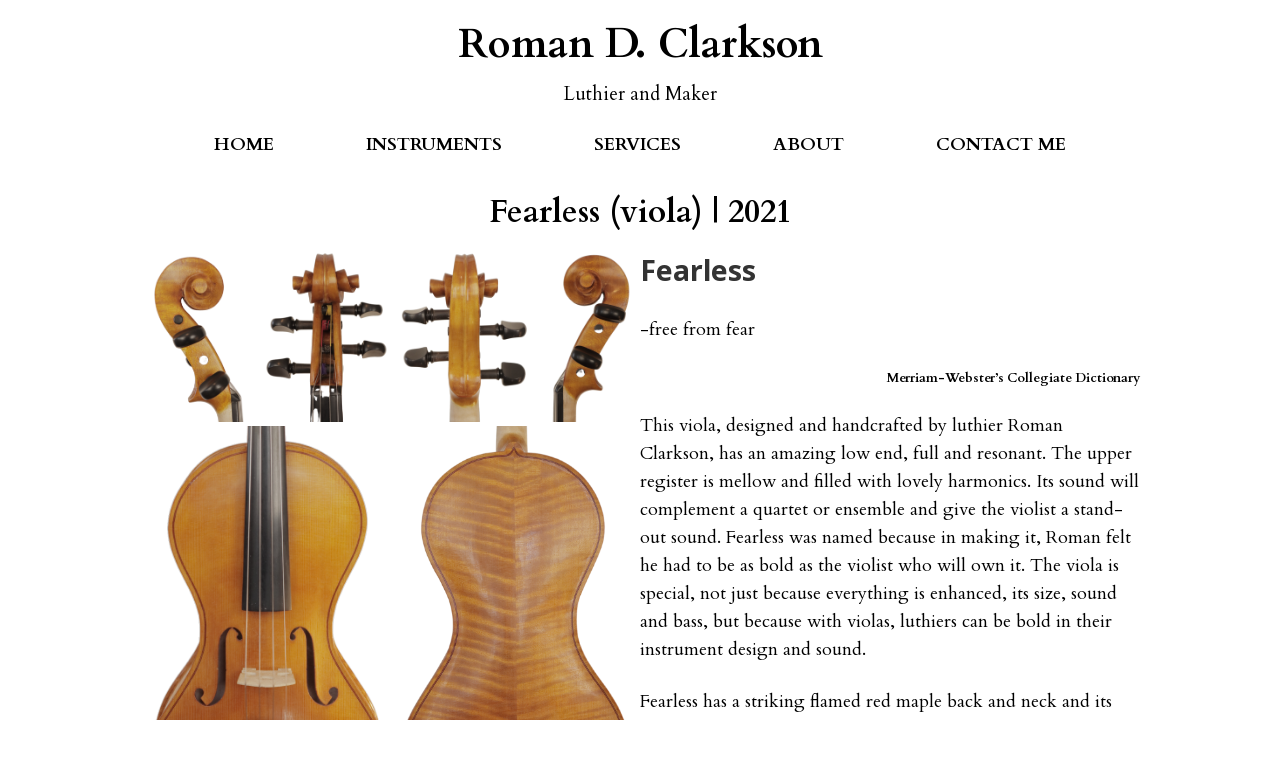

--- FILE ---
content_type: text/html; charset=UTF-8
request_url: https://noblestrings.com/fearless-2021/
body_size: 14779
content:
<!DOCTYPE html>
<html lang="en">
<head>
	<meta charset="UTF-8">
	<meta name="viewport" content="width=device-width, initial-scale=1.0, viewport-fit=cover" />		<script>(function(html){html.className = html.className.replace(/\bno-js\b/,'js')})(document.documentElement);</script>
<title>Fearless (viola) | 2021 &#8211; Roman D. Clarkson</title>
<meta name='robots' content='max-image-preview:large' />
	<style>img:is([sizes="auto" i], [sizes^="auto," i]) { contain-intrinsic-size: 3000px 1500px }</style>
	<link rel='dns-prefetch' href='//stats.wp.com' />
<link rel='dns-prefetch' href='//fonts.googleapis.com' />
<link rel='dns-prefetch' href='//jetpack.wordpress.com' />
<link rel='dns-prefetch' href='//s0.wp.com' />
<link rel='dns-prefetch' href='//public-api.wordpress.com' />
<link rel='dns-prefetch' href='//0.gravatar.com' />
<link rel='dns-prefetch' href='//1.gravatar.com' />
<link rel='dns-prefetch' href='//2.gravatar.com' />
<link rel='dns-prefetch' href='//widgets.wp.com' />
<link href='https://fonts.gstatic.com' crossorigin rel='preconnect' />
<link rel='preconnect' href='//c0.wp.com' />
<link rel="alternate" type="application/rss+xml" title="Roman D. Clarkson &raquo; Feed" href="https://noblestrings.com/feed/" />
<link rel="alternate" type="application/rss+xml" title="Roman D. Clarkson &raquo; Comments Feed" href="https://noblestrings.com/comments/feed/" />
<link rel="alternate" type="application/rss+xml" title="Roman D. Clarkson &raquo; Fearless (viola) | 2021 Comments Feed" href="https://noblestrings.com/fearless-2021/feed/" />
<script type="text/javascript">
/* <![CDATA[ */
window._wpemojiSettings = {"baseUrl":"https:\/\/s.w.org\/images\/core\/emoji\/15.0.3\/72x72\/","ext":".png","svgUrl":"https:\/\/s.w.org\/images\/core\/emoji\/15.0.3\/svg\/","svgExt":".svg","source":{"concatemoji":"https:\/\/noblestrings.com\/wp-includes\/js\/wp-emoji-release.min.js?ver=6.7.2"}};
/*! This file is auto-generated */
!function(i,n){var o,s,e;function c(e){try{var t={supportTests:e,timestamp:(new Date).valueOf()};sessionStorage.setItem(o,JSON.stringify(t))}catch(e){}}function p(e,t,n){e.clearRect(0,0,e.canvas.width,e.canvas.height),e.fillText(t,0,0);var t=new Uint32Array(e.getImageData(0,0,e.canvas.width,e.canvas.height).data),r=(e.clearRect(0,0,e.canvas.width,e.canvas.height),e.fillText(n,0,0),new Uint32Array(e.getImageData(0,0,e.canvas.width,e.canvas.height).data));return t.every(function(e,t){return e===r[t]})}function u(e,t,n){switch(t){case"flag":return n(e,"\ud83c\udff3\ufe0f\u200d\u26a7\ufe0f","\ud83c\udff3\ufe0f\u200b\u26a7\ufe0f")?!1:!n(e,"\ud83c\uddfa\ud83c\uddf3","\ud83c\uddfa\u200b\ud83c\uddf3")&&!n(e,"\ud83c\udff4\udb40\udc67\udb40\udc62\udb40\udc65\udb40\udc6e\udb40\udc67\udb40\udc7f","\ud83c\udff4\u200b\udb40\udc67\u200b\udb40\udc62\u200b\udb40\udc65\u200b\udb40\udc6e\u200b\udb40\udc67\u200b\udb40\udc7f");case"emoji":return!n(e,"\ud83d\udc26\u200d\u2b1b","\ud83d\udc26\u200b\u2b1b")}return!1}function f(e,t,n){var r="undefined"!=typeof WorkerGlobalScope&&self instanceof WorkerGlobalScope?new OffscreenCanvas(300,150):i.createElement("canvas"),a=r.getContext("2d",{willReadFrequently:!0}),o=(a.textBaseline="top",a.font="600 32px Arial",{});return e.forEach(function(e){o[e]=t(a,e,n)}),o}function t(e){var t=i.createElement("script");t.src=e,t.defer=!0,i.head.appendChild(t)}"undefined"!=typeof Promise&&(o="wpEmojiSettingsSupports",s=["flag","emoji"],n.supports={everything:!0,everythingExceptFlag:!0},e=new Promise(function(e){i.addEventListener("DOMContentLoaded",e,{once:!0})}),new Promise(function(t){var n=function(){try{var e=JSON.parse(sessionStorage.getItem(o));if("object"==typeof e&&"number"==typeof e.timestamp&&(new Date).valueOf()<e.timestamp+604800&&"object"==typeof e.supportTests)return e.supportTests}catch(e){}return null}();if(!n){if("undefined"!=typeof Worker&&"undefined"!=typeof OffscreenCanvas&&"undefined"!=typeof URL&&URL.createObjectURL&&"undefined"!=typeof Blob)try{var e="postMessage("+f.toString()+"("+[JSON.stringify(s),u.toString(),p.toString()].join(",")+"));",r=new Blob([e],{type:"text/javascript"}),a=new Worker(URL.createObjectURL(r),{name:"wpTestEmojiSupports"});return void(a.onmessage=function(e){c(n=e.data),a.terminate(),t(n)})}catch(e){}c(n=f(s,u,p))}t(n)}).then(function(e){for(var t in e)n.supports[t]=e[t],n.supports.everything=n.supports.everything&&n.supports[t],"flag"!==t&&(n.supports.everythingExceptFlag=n.supports.everythingExceptFlag&&n.supports[t]);n.supports.everythingExceptFlag=n.supports.everythingExceptFlag&&!n.supports.flag,n.DOMReady=!1,n.readyCallback=function(){n.DOMReady=!0}}).then(function(){return e}).then(function(){var e;n.supports.everything||(n.readyCallback(),(e=n.source||{}).concatemoji?t(e.concatemoji):e.wpemoji&&e.twemoji&&(t(e.twemoji),t(e.wpemoji)))}))}((window,document),window._wpemojiSettings);
/* ]]> */
</script>
<style id='wp-emoji-styles-inline-css' type='text/css'>

	img.wp-smiley, img.emoji {
		display: inline !important;
		border: none !important;
		box-shadow: none !important;
		height: 1em !important;
		width: 1em !important;
		margin: 0 0.07em !important;
		vertical-align: -0.1em !important;
		background: none !important;
		padding: 0 !important;
	}
</style>
<link rel='stylesheet' id='wp-block-library-css' href='https://c0.wp.com/c/6.7.2/wp-includes/css/dist/block-library/style.min.css' type='text/css' media='all' />
<link rel='stylesheet' id='mediaelement-css' href='https://c0.wp.com/c/6.7.2/wp-includes/js/mediaelement/mediaelementplayer-legacy.min.css' type='text/css' media='all' />
<link rel='stylesheet' id='wp-mediaelement-css' href='https://c0.wp.com/c/6.7.2/wp-includes/js/mediaelement/wp-mediaelement.min.css' type='text/css' media='all' />
<style id='jetpack-sharing-buttons-style-inline-css' type='text/css'>
.jetpack-sharing-buttons__services-list{display:flex;flex-direction:row;flex-wrap:wrap;gap:0;list-style-type:none;margin:5px;padding:0}.jetpack-sharing-buttons__services-list.has-small-icon-size{font-size:12px}.jetpack-sharing-buttons__services-list.has-normal-icon-size{font-size:16px}.jetpack-sharing-buttons__services-list.has-large-icon-size{font-size:24px}.jetpack-sharing-buttons__services-list.has-huge-icon-size{font-size:36px}@media print{.jetpack-sharing-buttons__services-list{display:none!important}}.editor-styles-wrapper .wp-block-jetpack-sharing-buttons{gap:0;padding-inline-start:0}ul.jetpack-sharing-buttons__services-list.has-background{padding:1.25em 2.375em}
</style>
<style id='classic-theme-styles-inline-css' type='text/css'>
/*! This file is auto-generated */
.wp-block-button__link{color:#fff;background-color:#32373c;border-radius:9999px;box-shadow:none;text-decoration:none;padding:calc(.667em + 2px) calc(1.333em + 2px);font-size:1.125em}.wp-block-file__button{background:#32373c;color:#fff;text-decoration:none}
</style>
<style id='global-styles-inline-css' type='text/css'>
:root{--wp--preset--aspect-ratio--square: 1;--wp--preset--aspect-ratio--4-3: 4/3;--wp--preset--aspect-ratio--3-4: 3/4;--wp--preset--aspect-ratio--3-2: 3/2;--wp--preset--aspect-ratio--2-3: 2/3;--wp--preset--aspect-ratio--16-9: 16/9;--wp--preset--aspect-ratio--9-16: 9/16;--wp--preset--color--black: #000000;--wp--preset--color--cyan-bluish-gray: #abb8c3;--wp--preset--color--white: #ffffff;--wp--preset--color--pale-pink: #f78da7;--wp--preset--color--vivid-red: #cf2e2e;--wp--preset--color--luminous-vivid-orange: #ff6900;--wp--preset--color--luminous-vivid-amber: #fcb900;--wp--preset--color--light-green-cyan: #7bdcb5;--wp--preset--color--vivid-green-cyan: #00d084;--wp--preset--color--pale-cyan-blue: #8ed1fc;--wp--preset--color--vivid-cyan-blue: #0693e3;--wp--preset--color--vivid-purple: #9b51e0;--wp--preset--gradient--vivid-cyan-blue-to-vivid-purple: linear-gradient(135deg,rgba(6,147,227,1) 0%,rgb(155,81,224) 100%);--wp--preset--gradient--light-green-cyan-to-vivid-green-cyan: linear-gradient(135deg,rgb(122,220,180) 0%,rgb(0,208,130) 100%);--wp--preset--gradient--luminous-vivid-amber-to-luminous-vivid-orange: linear-gradient(135deg,rgba(252,185,0,1) 0%,rgba(255,105,0,1) 100%);--wp--preset--gradient--luminous-vivid-orange-to-vivid-red: linear-gradient(135deg,rgba(255,105,0,1) 0%,rgb(207,46,46) 100%);--wp--preset--gradient--very-light-gray-to-cyan-bluish-gray: linear-gradient(135deg,rgb(238,238,238) 0%,rgb(169,184,195) 100%);--wp--preset--gradient--cool-to-warm-spectrum: linear-gradient(135deg,rgb(74,234,220) 0%,rgb(151,120,209) 20%,rgb(207,42,186) 40%,rgb(238,44,130) 60%,rgb(251,105,98) 80%,rgb(254,248,76) 100%);--wp--preset--gradient--blush-light-purple: linear-gradient(135deg,rgb(255,206,236) 0%,rgb(152,150,240) 100%);--wp--preset--gradient--blush-bordeaux: linear-gradient(135deg,rgb(254,205,165) 0%,rgb(254,45,45) 50%,rgb(107,0,62) 100%);--wp--preset--gradient--luminous-dusk: linear-gradient(135deg,rgb(255,203,112) 0%,rgb(199,81,192) 50%,rgb(65,88,208) 100%);--wp--preset--gradient--pale-ocean: linear-gradient(135deg,rgb(255,245,203) 0%,rgb(182,227,212) 50%,rgb(51,167,181) 100%);--wp--preset--gradient--electric-grass: linear-gradient(135deg,rgb(202,248,128) 0%,rgb(113,206,126) 100%);--wp--preset--gradient--midnight: linear-gradient(135deg,rgb(2,3,129) 0%,rgb(40,116,252) 100%);--wp--preset--font-size--small: 13px;--wp--preset--font-size--medium: 20px;--wp--preset--font-size--large: 36px;--wp--preset--font-size--x-large: 42px;--wp--preset--spacing--20: 0.44rem;--wp--preset--spacing--30: 0.67rem;--wp--preset--spacing--40: 1rem;--wp--preset--spacing--50: 1.5rem;--wp--preset--spacing--60: 2.25rem;--wp--preset--spacing--70: 3.38rem;--wp--preset--spacing--80: 5.06rem;--wp--preset--shadow--natural: 6px 6px 9px rgba(0, 0, 0, 0.2);--wp--preset--shadow--deep: 12px 12px 50px rgba(0, 0, 0, 0.4);--wp--preset--shadow--sharp: 6px 6px 0px rgba(0, 0, 0, 0.2);--wp--preset--shadow--outlined: 6px 6px 0px -3px rgba(255, 255, 255, 1), 6px 6px rgba(0, 0, 0, 1);--wp--preset--shadow--crisp: 6px 6px 0px rgba(0, 0, 0, 1);}:where(.is-layout-flex){gap: 0.5em;}:where(.is-layout-grid){gap: 0.5em;}body .is-layout-flex{display: flex;}.is-layout-flex{flex-wrap: wrap;align-items: center;}.is-layout-flex > :is(*, div){margin: 0;}body .is-layout-grid{display: grid;}.is-layout-grid > :is(*, div){margin: 0;}:where(.wp-block-columns.is-layout-flex){gap: 2em;}:where(.wp-block-columns.is-layout-grid){gap: 2em;}:where(.wp-block-post-template.is-layout-flex){gap: 1.25em;}:where(.wp-block-post-template.is-layout-grid){gap: 1.25em;}.has-black-color{color: var(--wp--preset--color--black) !important;}.has-cyan-bluish-gray-color{color: var(--wp--preset--color--cyan-bluish-gray) !important;}.has-white-color{color: var(--wp--preset--color--white) !important;}.has-pale-pink-color{color: var(--wp--preset--color--pale-pink) !important;}.has-vivid-red-color{color: var(--wp--preset--color--vivid-red) !important;}.has-luminous-vivid-orange-color{color: var(--wp--preset--color--luminous-vivid-orange) !important;}.has-luminous-vivid-amber-color{color: var(--wp--preset--color--luminous-vivid-amber) !important;}.has-light-green-cyan-color{color: var(--wp--preset--color--light-green-cyan) !important;}.has-vivid-green-cyan-color{color: var(--wp--preset--color--vivid-green-cyan) !important;}.has-pale-cyan-blue-color{color: var(--wp--preset--color--pale-cyan-blue) !important;}.has-vivid-cyan-blue-color{color: var(--wp--preset--color--vivid-cyan-blue) !important;}.has-vivid-purple-color{color: var(--wp--preset--color--vivid-purple) !important;}.has-black-background-color{background-color: var(--wp--preset--color--black) !important;}.has-cyan-bluish-gray-background-color{background-color: var(--wp--preset--color--cyan-bluish-gray) !important;}.has-white-background-color{background-color: var(--wp--preset--color--white) !important;}.has-pale-pink-background-color{background-color: var(--wp--preset--color--pale-pink) !important;}.has-vivid-red-background-color{background-color: var(--wp--preset--color--vivid-red) !important;}.has-luminous-vivid-orange-background-color{background-color: var(--wp--preset--color--luminous-vivid-orange) !important;}.has-luminous-vivid-amber-background-color{background-color: var(--wp--preset--color--luminous-vivid-amber) !important;}.has-light-green-cyan-background-color{background-color: var(--wp--preset--color--light-green-cyan) !important;}.has-vivid-green-cyan-background-color{background-color: var(--wp--preset--color--vivid-green-cyan) !important;}.has-pale-cyan-blue-background-color{background-color: var(--wp--preset--color--pale-cyan-blue) !important;}.has-vivid-cyan-blue-background-color{background-color: var(--wp--preset--color--vivid-cyan-blue) !important;}.has-vivid-purple-background-color{background-color: var(--wp--preset--color--vivid-purple) !important;}.has-black-border-color{border-color: var(--wp--preset--color--black) !important;}.has-cyan-bluish-gray-border-color{border-color: var(--wp--preset--color--cyan-bluish-gray) !important;}.has-white-border-color{border-color: var(--wp--preset--color--white) !important;}.has-pale-pink-border-color{border-color: var(--wp--preset--color--pale-pink) !important;}.has-vivid-red-border-color{border-color: var(--wp--preset--color--vivid-red) !important;}.has-luminous-vivid-orange-border-color{border-color: var(--wp--preset--color--luminous-vivid-orange) !important;}.has-luminous-vivid-amber-border-color{border-color: var(--wp--preset--color--luminous-vivid-amber) !important;}.has-light-green-cyan-border-color{border-color: var(--wp--preset--color--light-green-cyan) !important;}.has-vivid-green-cyan-border-color{border-color: var(--wp--preset--color--vivid-green-cyan) !important;}.has-pale-cyan-blue-border-color{border-color: var(--wp--preset--color--pale-cyan-blue) !important;}.has-vivid-cyan-blue-border-color{border-color: var(--wp--preset--color--vivid-cyan-blue) !important;}.has-vivid-purple-border-color{border-color: var(--wp--preset--color--vivid-purple) !important;}.has-vivid-cyan-blue-to-vivid-purple-gradient-background{background: var(--wp--preset--gradient--vivid-cyan-blue-to-vivid-purple) !important;}.has-light-green-cyan-to-vivid-green-cyan-gradient-background{background: var(--wp--preset--gradient--light-green-cyan-to-vivid-green-cyan) !important;}.has-luminous-vivid-amber-to-luminous-vivid-orange-gradient-background{background: var(--wp--preset--gradient--luminous-vivid-amber-to-luminous-vivid-orange) !important;}.has-luminous-vivid-orange-to-vivid-red-gradient-background{background: var(--wp--preset--gradient--luminous-vivid-orange-to-vivid-red) !important;}.has-very-light-gray-to-cyan-bluish-gray-gradient-background{background: var(--wp--preset--gradient--very-light-gray-to-cyan-bluish-gray) !important;}.has-cool-to-warm-spectrum-gradient-background{background: var(--wp--preset--gradient--cool-to-warm-spectrum) !important;}.has-blush-light-purple-gradient-background{background: var(--wp--preset--gradient--blush-light-purple) !important;}.has-blush-bordeaux-gradient-background{background: var(--wp--preset--gradient--blush-bordeaux) !important;}.has-luminous-dusk-gradient-background{background: var(--wp--preset--gradient--luminous-dusk) !important;}.has-pale-ocean-gradient-background{background: var(--wp--preset--gradient--pale-ocean) !important;}.has-electric-grass-gradient-background{background: var(--wp--preset--gradient--electric-grass) !important;}.has-midnight-gradient-background{background: var(--wp--preset--gradient--midnight) !important;}.has-small-font-size{font-size: var(--wp--preset--font-size--small) !important;}.has-medium-font-size{font-size: var(--wp--preset--font-size--medium) !important;}.has-large-font-size{font-size: var(--wp--preset--font-size--large) !important;}.has-x-large-font-size{font-size: var(--wp--preset--font-size--x-large) !important;}
:where(.wp-block-post-template.is-layout-flex){gap: 1.25em;}:where(.wp-block-post-template.is-layout-grid){gap: 1.25em;}
:where(.wp-block-columns.is-layout-flex){gap: 2em;}:where(.wp-block-columns.is-layout-grid){gap: 2em;}
:root :where(.wp-block-pullquote){font-size: 1.5em;line-height: 1.6;}
</style>
<link rel='stylesheet' id='chld_thm_cfg_parent-css' href='https://noblestrings.com/wp-content/themes/openness/style.css?ver=6.7.2' type='text/css' media='all' />
<link rel='stylesheet' id='chld_thm_cfg_ext1-css' href='https://fonts.googleapis.com/css?family=Hammersmith+One&#038;ver=6.7.2' type='text/css' media='all' />
<link rel='stylesheet' id='openness-fonts-css' href='https://fonts.googleapis.com/css?family=Noto+Sans%3A400%2C700&#038;subset=latin%2Clatin-ext' type='text/css' media='all' />
<link rel='stylesheet' id='genericons-css' href='https://c0.wp.com/p/jetpack/14.4/_inc/genericons/genericons/genericons.css' type='text/css' media='all' />
<link rel='stylesheet' id='openness-style-css' href='https://noblestrings.com/wp-content/themes/openness-child/style.css?ver=6.7.2' type='text/css' media='all' />
<style id='openness-style-inline-css' type='text/css'>
body:before {background-color:#ffffff}
	.site-title a, .site-title a:visited { color: #000;}
	.site-description { color: #9d9d9d;}
	.main-navigation a, .main-navigation a:visited { color: #333;}
	.main-navigation .menu-item-description { color: #9d9d9d;}
	.main-navigation li  { border-color: #eaeaea;} 	
	.social-navigation a:before { color: #b1ae29;}	
	.secondary .widget-title { color: #333;}
	.secondary .widget, .secondary .widget li a, .secondary .widget li a:visited { color: #9d9d9d;}
	.secondary .widget.widget_openness-recent-posts h4 a	{ color: #333;}
	@media screen and (min-width: 38.75em) {
	.main-navigation ul { border-color: #eaeaea;}
	} 
body {color:#737373}
	a, a:visited, .entry-content p a:visited, .entry-footer a, .entry-content p a, .site-info a {color:#b1ae29}
	p a.more-link, p a.more-link:visited {background-color:#b1ae29; color:#fff}
	h1, h2, h3, h4, h5, h6, .entry-title a, .entry-title a:visited, .comment-author {color:#333}
	.entry-title a:hover {color:#b1ae29}
	.entry-meta, .entry-meta a, .entry-meta a:visited, .comment-metadata a, .pingback .edit-link a {color:#9d9d9d}	
	.site-footer, .single .hentry, .comments-list li:last-child {border-color:#eaeaea}	
	.site-info, .site-info a, .site-info a:visited {color:#757575}
	.gallery-caption, .wp-caption-text {color:#a5a21d}
	.tag-list a, .tag-list a:visited {background-color:#b1ae29; color:#fff}	
button, input[type=button], input[type=reset], input[type=submit], .prev-image a,.next-image a, .prev-image a:focus,.prev-image a:hover,.next-image a:focus, .next-image a:hover {background-color:#b1ae29; color:#fff}
	
.single-post .entry-content > p:first-of-type::first-letter {color:#333;
		font-weight: 700;
		font-style: normal;
		font-family: "Times New Roman", Times, serif;
		font-size: 6rem;
		font-weight: normal;
		line-height: 0.8;
		float: left;
		margin: 6px 0 0;
		padding-right: 8px;
		text-transform: uppercase;
	}
	.single-post .entry-content h2 ~ p:first-of-type::first-letter {
		font-size: initial;	
		font-weight: initial;	
		line-height: initial; 
		float: initial;	
		margin-bottom: initial;	
		padding-right: initial;	
		text-transform: initial;
	}	

</style>
<link rel='stylesheet' id='elementor-frontend-css' href='https://noblestrings.com/wp-content/plugins/elementor/assets/css/frontend.min.css?ver=3.27.6' type='text/css' media='all' />
<link rel='stylesheet' id='widget-heading-css' href='https://noblestrings.com/wp-content/plugins/elementor/assets/css/widget-heading.min.css?ver=3.27.6' type='text/css' media='all' />
<link rel='stylesheet' id='widget-nav-menu-css' href='https://noblestrings.com/wp-content/plugins/elementor-pro/assets/css/widget-nav-menu.min.css?ver=3.27.5' type='text/css' media='all' />
<link rel='stylesheet' id='widget-text-editor-css' href='https://noblestrings.com/wp-content/plugins/elementor/assets/css/widget-text-editor.min.css?ver=3.27.6' type='text/css' media='all' />
<link rel='stylesheet' id='elementor-icons-css' href='https://noblestrings.com/wp-content/plugins/elementor/assets/lib/eicons/css/elementor-icons.min.css?ver=5.35.0' type='text/css' media='all' />
<link rel='stylesheet' id='elementor-post-11-css' href='https://noblestrings.com/wp-content/uploads/elementor/css/post-11.css?ver=1741110412' type='text/css' media='all' />
<link rel='stylesheet' id='elementor-post-2377-css' href='https://noblestrings.com/wp-content/uploads/elementor/css/post-2377.css?ver=1741110412' type='text/css' media='all' />
<link rel='stylesheet' id='elementor-post-2392-css' href='https://noblestrings.com/wp-content/uploads/elementor/css/post-2392.css?ver=1741110412' type='text/css' media='all' />
<link rel='stylesheet' id='elementor-post-2506-css' href='https://noblestrings.com/wp-content/uploads/elementor/css/post-2506.css?ver=1741111026' type='text/css' media='all' />
<style id='akismet-widget-style-inline-css' type='text/css'>

			.a-stats {
				--akismet-color-mid-green: #357b49;
				--akismet-color-white: #fff;
				--akismet-color-light-grey: #f6f7f7;

				max-width: 350px;
				width: auto;
			}

			.a-stats * {
				all: unset;
				box-sizing: border-box;
			}

			.a-stats strong {
				font-weight: 600;
			}

			.a-stats a.a-stats__link,
			.a-stats a.a-stats__link:visited,
			.a-stats a.a-stats__link:active {
				background: var(--akismet-color-mid-green);
				border: none;
				box-shadow: none;
				border-radius: 8px;
				color: var(--akismet-color-white);
				cursor: pointer;
				display: block;
				font-family: -apple-system, BlinkMacSystemFont, 'Segoe UI', 'Roboto', 'Oxygen-Sans', 'Ubuntu', 'Cantarell', 'Helvetica Neue', sans-serif;
				font-weight: 500;
				padding: 12px;
				text-align: center;
				text-decoration: none;
				transition: all 0.2s ease;
			}

			/* Extra specificity to deal with TwentyTwentyOne focus style */
			.widget .a-stats a.a-stats__link:focus {
				background: var(--akismet-color-mid-green);
				color: var(--akismet-color-white);
				text-decoration: none;
			}

			.a-stats a.a-stats__link:hover {
				filter: brightness(110%);
				box-shadow: 0 4px 12px rgba(0, 0, 0, 0.06), 0 0 2px rgba(0, 0, 0, 0.16);
			}

			.a-stats .count {
				color: var(--akismet-color-white);
				display: block;
				font-size: 1.5em;
				line-height: 1.4;
				padding: 0 13px;
				white-space: nowrap;
			}
		
</style>
<link rel='stylesheet' id='open-sans-css' href='https://fonts.googleapis.com/css?family=Open+Sans%3A300italic%2C400italic%2C600italic%2C300%2C400%2C600&#038;subset=latin%2Clatin-ext&#038;display=fallback&#038;ver=6.7.2' type='text/css' media='all' />
<link rel='stylesheet' id='jetpack_likes-css' href='https://c0.wp.com/p/jetpack/14.4/modules/likes/style.css' type='text/css' media='all' />
<link rel='stylesheet' id='google-fonts-1-css' href='https://fonts.googleapis.com/css?family=Cardo%3A100%2C100italic%2C200%2C200italic%2C300%2C300italic%2C400%2C400italic%2C500%2C500italic%2C600%2C600italic%2C700%2C700italic%2C800%2C800italic%2C900%2C900italic%7CDancing+Script%3A100%2C100italic%2C200%2C200italic%2C300%2C300italic%2C400%2C400italic%2C500%2C500italic%2C600%2C600italic%2C700%2C700italic%2C800%2C800italic%2C900%2C900italic&#038;display=auto&#038;ver=6.7.2' type='text/css' media='all' />
<link rel='stylesheet' id='elementor-icons-shared-0-css' href='https://noblestrings.com/wp-content/plugins/elementor/assets/lib/font-awesome/css/fontawesome.min.css?ver=5.15.3' type='text/css' media='all' />
<link rel='stylesheet' id='elementor-icons-fa-solid-css' href='https://noblestrings.com/wp-content/plugins/elementor/assets/lib/font-awesome/css/solid.min.css?ver=5.15.3' type='text/css' media='all' />
<link rel="preconnect" href="https://fonts.gstatic.com/" crossorigin><script type="text/javascript" src="https://c0.wp.com/c/6.7.2/wp-includes/js/jquery/jquery.min.js" id="jquery-core-js"></script>
<script type="text/javascript" src="https://c0.wp.com/c/6.7.2/wp-includes/js/jquery/jquery-migrate.min.js" id="jquery-migrate-js"></script>
<link rel="https://api.w.org/" href="https://noblestrings.com/wp-json/" /><link rel="alternate" title="JSON" type="application/json" href="https://noblestrings.com/wp-json/wp/v2/posts/2836" /><link rel="EditURI" type="application/rsd+xml" title="RSD" href="https://noblestrings.com/xmlrpc.php?rsd" />
<meta name="generator" content="WordPress 6.7.2" />
<link rel="canonical" href="https://noblestrings.com/fearless-2021/" />
<link rel='shortlink' href='https://noblestrings.com/?p=2836' />
<link rel="alternate" title="oEmbed (JSON)" type="application/json+oembed" href="https://noblestrings.com/wp-json/oembed/1.0/embed?url=https%3A%2F%2Fnoblestrings.com%2Ffearless-2021%2F" />
<link rel="alternate" title="oEmbed (XML)" type="text/xml+oembed" href="https://noblestrings.com/wp-json/oembed/1.0/embed?url=https%3A%2F%2Fnoblestrings.com%2Ffearless-2021%2F&#038;format=xml" />
	<style>img#wpstats{display:none}</style>
		<meta name="generator" content="Elementor 3.27.6; features: additional_custom_breakpoints; settings: css_print_method-external, google_font-enabled, font_display-auto">
			<style>
				.e-con.e-parent:nth-of-type(n+4):not(.e-lazyloaded):not(.e-no-lazyload),
				.e-con.e-parent:nth-of-type(n+4):not(.e-lazyloaded):not(.e-no-lazyload) * {
					background-image: none !important;
				}
				@media screen and (max-height: 1024px) {
					.e-con.e-parent:nth-of-type(n+3):not(.e-lazyloaded):not(.e-no-lazyload),
					.e-con.e-parent:nth-of-type(n+3):not(.e-lazyloaded):not(.e-no-lazyload) * {
						background-image: none !important;
					}
				}
				@media screen and (max-height: 640px) {
					.e-con.e-parent:nth-of-type(n+2):not(.e-lazyloaded):not(.e-no-lazyload),
					.e-con.e-parent:nth-of-type(n+2):not(.e-lazyloaded):not(.e-no-lazyload) * {
						background-image: none !important;
					}
				}
			</style>
					<style type="text/css" id="wp-custom-css">
			.uagb-post-grid .uagb-post__image img {
	display: block;
  width: auto;
	height: 500px;
	margin: auto;
}
.uagb-post__text {
	text-align: center;
}
.shoppics .uagb-post__image img {
    display: block;
    width: auto;
	height: auto;
    margin: auto;
}
.site-title a, .site-title {
    color: #000;
    font-family: "Licorice", sans-serif;
}
.post-thumbnail {
    margin-bottom: 2rem;
    width: 350px;
	float: left;
	margin-right: 25px;
}
.site-header{
	padding: 30px 32px 20px 32px}
}
.main-navigation{
margin: 0 2rem 10px 3rem;
}
nav#site-navigation.main-navigation{
	margin: 0 2rem 10px 3rem;
}		</style>
		</head>
<body data-rsssl=1 class="post-template-default single single-post postid-2836 single-format-standard elementor-default elementor-template-full-width elementor-kit-11 elementor-page-2506">
		<div data-elementor-type="header" data-elementor-id="2377" class="elementor elementor-2377 elementor-location-header" data-elementor-post-type="elementor_library">
					<section class="elementor-section elementor-top-section elementor-element elementor-element-ec6011d elementor-section-boxed elementor-section-height-default elementor-section-height-default" data-id="ec6011d" data-element_type="section">
						<div class="elementor-container elementor-column-gap-default">
					<div class="elementor-column elementor-col-100 elementor-top-column elementor-element elementor-element-827c2be" data-id="827c2be" data-element_type="column">
			<div class="elementor-widget-wrap elementor-element-populated">
						<div class="elementor-element elementor-element-bc41dca elementor-widget elementor-widget-theme-site-title elementor-widget-heading" data-id="bc41dca" data-element_type="widget" data-widget_type="theme-site-title.default">
				<div class="elementor-widget-container">
					<h2 class="elementor-heading-title elementor-size-default"><a href="https://noblestrings.com">Roman D. Clarkson</a></h2>				</div>
				</div>
				<div class="elementor-element elementor-element-392b756 elementor-widget elementor-widget-heading" data-id="392b756" data-element_type="widget" data-widget_type="heading.default">
				<div class="elementor-widget-container">
					<div class="elementor-heading-title elementor-size-default">Luthier and Maker</div>				</div>
				</div>
				<div class="elementor-element elementor-element-e612f02 elementor-nav-menu__align-center elementor-nav-menu--dropdown-tablet elementor-nav-menu__text-align-aside elementor-nav-menu--toggle elementor-nav-menu--burger elementor-widget elementor-widget-nav-menu" data-id="e612f02" data-element_type="widget" data-settings="{&quot;layout&quot;:&quot;horizontal&quot;,&quot;submenu_icon&quot;:{&quot;value&quot;:&quot;&lt;i class=\&quot;fas fa-caret-down\&quot;&gt;&lt;\/i&gt;&quot;,&quot;library&quot;:&quot;fa-solid&quot;},&quot;toggle&quot;:&quot;burger&quot;}" data-widget_type="nav-menu.default">
				<div class="elementor-widget-container">
								<nav aria-label="Menu" class="elementor-nav-menu--main elementor-nav-menu__container elementor-nav-menu--layout-horizontal e--pointer-underline e--animation-fade">
				<ul id="menu-1-e612f02" class="elementor-nav-menu"><li class="menu-item menu-item-type-post_type menu-item-object-page menu-item-home menu-item-2571"><a href="https://noblestrings.com/" class="elementor-item">Home</a></li>
<li class="menu-item menu-item-type-custom menu-item-object-custom menu-item-2426"><a href="https://noblestrings.com/category/avialable-for-sale/" class="elementor-item">Instruments</a></li>
<li class="menu-item menu-item-type-post_type menu-item-object-page menu-item-2572"><a href="https://noblestrings.com/services/" class="elementor-item">Services</a></li>
<li class="menu-item menu-item-type-post_type menu-item-object-page menu-item-743"><a href="https://noblestrings.com/about-me/" class="elementor-item">About</a></li>
<li class="menu-item menu-item-type-post_type menu-item-object-page menu-item-967"><a href="https://noblestrings.com/contact-me/" class="elementor-item">Contact Me</a></li>
</ul>			</nav>
					<div class="elementor-menu-toggle" role="button" tabindex="0" aria-label="Menu Toggle" aria-expanded="false">
			<i aria-hidden="true" role="presentation" class="elementor-menu-toggle__icon--open eicon-menu-bar"></i><i aria-hidden="true" role="presentation" class="elementor-menu-toggle__icon--close eicon-close"></i>		</div>
					<nav class="elementor-nav-menu--dropdown elementor-nav-menu__container" aria-hidden="true">
				<ul id="menu-2-e612f02" class="elementor-nav-menu"><li class="menu-item menu-item-type-post_type menu-item-object-page menu-item-home menu-item-2571"><a href="https://noblestrings.com/" class="elementor-item" tabindex="-1">Home</a></li>
<li class="menu-item menu-item-type-custom menu-item-object-custom menu-item-2426"><a href="https://noblestrings.com/category/avialable-for-sale/" class="elementor-item" tabindex="-1">Instruments</a></li>
<li class="menu-item menu-item-type-post_type menu-item-object-page menu-item-2572"><a href="https://noblestrings.com/services/" class="elementor-item" tabindex="-1">Services</a></li>
<li class="menu-item menu-item-type-post_type menu-item-object-page menu-item-743"><a href="https://noblestrings.com/about-me/" class="elementor-item" tabindex="-1">About</a></li>
<li class="menu-item menu-item-type-post_type menu-item-object-page menu-item-967"><a href="https://noblestrings.com/contact-me/" class="elementor-item" tabindex="-1">Contact Me</a></li>
</ul>			</nav>
						</div>
				</div>
					</div>
		</div>
					</div>
		</section>
				</div>
				<div data-elementor-type="single-post" data-elementor-id="2506" class="elementor elementor-2506 elementor-location-single post-2836 post type-post status-publish format-standard has-post-thumbnail hentry category-avialable-for-sale tag-viola" data-elementor-post-type="elementor_library">
					<section class="elementor-section elementor-top-section elementor-element elementor-element-7abe7c1b elementor-section-boxed elementor-section-height-default elementor-section-height-default" data-id="7abe7c1b" data-element_type="section">
						<div class="elementor-container elementor-column-gap-default">
					<div class="elementor-column elementor-col-100 elementor-top-column elementor-element elementor-element-3e8d51ec" data-id="3e8d51ec" data-element_type="column">
			<div class="elementor-widget-wrap elementor-element-populated">
						<div class="elementor-element elementor-element-ee120ae elementor-widget elementor-widget-theme-post-title elementor-page-title elementor-widget-heading" data-id="ee120ae" data-element_type="widget" data-widget_type="theme-post-title.default">
				<div class="elementor-widget-container">
					<h1 class="elementor-heading-title elementor-size-default">Fearless (viola) | 2021</h1>				</div>
				</div>
					</div>
		</div>
					</div>
		</section>
				<section class="elementor-section elementor-top-section elementor-element elementor-element-6b4f5e6e elementor-section-boxed elementor-section-height-default elementor-section-height-default" data-id="6b4f5e6e" data-element_type="section">
						<div class="elementor-container elementor-column-gap-default">
					<div class="elementor-column elementor-col-100 elementor-top-column elementor-element elementor-element-41627720" data-id="41627720" data-element_type="column">
			<div class="elementor-widget-wrap elementor-element-populated">
						<div class="elementor-element elementor-element-8db7f65 elementor-widget elementor-widget-theme-post-content" data-id="8db7f65" data-element_type="widget" data-widget_type="theme-post-content.default">
				<div class="elementor-widget-container">
					
<div class="wp-block-columns has-white-background-color has-background is-layout-flex wp-container-core-columns-is-layout-1 wp-block-columns-is-layout-flex">
<div class="wp-block-column transparentimagegallery has-black-color has-white-background-color has-text-color has-background is-layout-flow wp-block-column-is-layout-flow">
<div data-carousel-extra='{"blog_id":1,"permalink":"https:\/\/noblestrings.com\/fearless-2021\/"}'  class="wp-block-jetpack-tiled-gallery aligncenter is-style-rectangular has-white-background-color has-background"><div class="tiled-gallery__gallery"><div class="tiled-gallery__row"><div class="tiled-gallery__col" style="flex-basis:24.15038%"><figure class="tiled-gallery__item"><a href="https://noblestrings.com/wp-content/uploads/2023/02/2023_21-2_9.png"><img decoding="async" data-attachment-id="2831" data-permalink="https://noblestrings.com/2023_21-2_9/" data-orig-file="https://noblestrings.com/wp-content/uploads/2023/02/2023_21-2_9.png" data-orig-size="1078,1600" data-comments-opened="1" data-image-meta="{&quot;aperture&quot;:&quot;0&quot;,&quot;credit&quot;:&quot;&quot;,&quot;camera&quot;:&quot;&quot;,&quot;caption&quot;:&quot;&quot;,&quot;created_timestamp&quot;:&quot;0&quot;,&quot;copyright&quot;:&quot;&quot;,&quot;focal_length&quot;:&quot;0&quot;,&quot;iso&quot;:&quot;0&quot;,&quot;shutter_speed&quot;:&quot;0&quot;,&quot;title&quot;:&quot;&quot;,&quot;orientation&quot;:&quot;0&quot;}" data-image-title="2023_21-2_9" data-image-description="" data-image-caption="" data-medium-file="https://noblestrings.com/wp-content/uploads/2023/02/2023_21-2_9-202x300.png" data-large-file="https://noblestrings.com/wp-content/uploads/2023/02/2023_21-2_9.png" data-attachment-id="2831" data-permalink="https://noblestrings.com/2023_21-2_9/" data-orig-file="https://noblestrings.com/wp-content/uploads/2023/02/2023_21-2_9.png" data-orig-size="1078,1600" data-comments-opened="1" data-image-meta="{&quot;aperture&quot;:&quot;0&quot;,&quot;credit&quot;:&quot;&quot;,&quot;camera&quot;:&quot;&quot;,&quot;caption&quot;:&quot;&quot;,&quot;created_timestamp&quot;:&quot;0&quot;,&quot;copyright&quot;:&quot;&quot;,&quot;focal_length&quot;:&quot;0&quot;,&quot;iso&quot;:&quot;0&quot;,&quot;shutter_speed&quot;:&quot;0&quot;,&quot;title&quot;:&quot;&quot;,&quot;orientation&quot;:&quot;0&quot;}" data-image-title="2023_21-2_9" data-image-description="" data-image-caption="" data-medium-file="https://noblestrings.com/wp-content/uploads/2023/02/2023_21-2_9-202x300.png" data-large-file="https://noblestrings.com/wp-content/uploads/2023/02/2023_21-2_9.png" srcset="https://i0.wp.com/noblestrings.com/wp-content/uploads/2023/02/2023_21-2_9.png?strip=info&#038;w=600&#038;ssl=1 600w,https://i0.wp.com/noblestrings.com/wp-content/uploads/2023/02/2023_21-2_9.png?strip=info&#038;w=900&#038;ssl=1 900w,https://i0.wp.com/noblestrings.com/wp-content/uploads/2023/02/2023_21-2_9.png?strip=info&#038;w=1078&#038;ssl=1 1078w" alt="" data-height="1600" data-id="2831" data-link="https://noblestrings.com/2023_21-2_9/" data-url="https://noblestrings.com/wp-content/uploads/2023/02/2023_21-2_9.png" data-width="1078" src="https://i0.wp.com/noblestrings.com/wp-content/uploads/2023/02/2023_21-2_9.png?ssl=1" data-amp-layout="responsive"/></a></figure></div><div class="tiled-gallery__col" style="flex-basis:26.17169%"><figure class="tiled-gallery__item"><a href="https://noblestrings.com/wp-content/uploads/2023/02/2023_21-2_3.png"><img decoding="async" data-attachment-id="2825" data-permalink="https://noblestrings.com/2023_21-2_3/" data-orig-file="https://noblestrings.com/wp-content/uploads/2023/02/2023_21-2_3.png" data-orig-size="1169,1600" data-comments-opened="1" data-image-meta="{&quot;aperture&quot;:&quot;0&quot;,&quot;credit&quot;:&quot;&quot;,&quot;camera&quot;:&quot;&quot;,&quot;caption&quot;:&quot;&quot;,&quot;created_timestamp&quot;:&quot;0&quot;,&quot;copyright&quot;:&quot;&quot;,&quot;focal_length&quot;:&quot;0&quot;,&quot;iso&quot;:&quot;0&quot;,&quot;shutter_speed&quot;:&quot;0&quot;,&quot;title&quot;:&quot;&quot;,&quot;orientation&quot;:&quot;0&quot;}" data-image-title="2023_21-2_3" data-image-description="" data-image-caption="" data-medium-file="https://noblestrings.com/wp-content/uploads/2023/02/2023_21-2_3-219x300.png" data-large-file="https://noblestrings.com/wp-content/uploads/2023/02/2023_21-2_3.png" data-attachment-id="2825" data-permalink="https://noblestrings.com/2023_21-2_3/" data-orig-file="https://noblestrings.com/wp-content/uploads/2023/02/2023_21-2_3.png" data-orig-size="1169,1600" data-comments-opened="1" data-image-meta="{&quot;aperture&quot;:&quot;0&quot;,&quot;credit&quot;:&quot;&quot;,&quot;camera&quot;:&quot;&quot;,&quot;caption&quot;:&quot;&quot;,&quot;created_timestamp&quot;:&quot;0&quot;,&quot;copyright&quot;:&quot;&quot;,&quot;focal_length&quot;:&quot;0&quot;,&quot;iso&quot;:&quot;0&quot;,&quot;shutter_speed&quot;:&quot;0&quot;,&quot;title&quot;:&quot;&quot;,&quot;orientation&quot;:&quot;0&quot;}" data-image-title="2023_21-2_3" data-image-description="" data-image-caption="" data-medium-file="https://noblestrings.com/wp-content/uploads/2023/02/2023_21-2_3-219x300.png" data-large-file="https://noblestrings.com/wp-content/uploads/2023/02/2023_21-2_3.png" srcset="https://i0.wp.com/noblestrings.com/wp-content/uploads/2023/02/2023_21-2_3.png?strip=info&#038;w=600&#038;ssl=1 600w,https://i0.wp.com/noblestrings.com/wp-content/uploads/2023/02/2023_21-2_3.png?strip=info&#038;w=900&#038;ssl=1 900w,https://i0.wp.com/noblestrings.com/wp-content/uploads/2023/02/2023_21-2_3.png?strip=info&#038;w=1169&#038;ssl=1 1169w" alt="" data-height="1600" data-id="2825" data-link="https://noblestrings.com/2023_21-2_3/" data-url="https://noblestrings.com/wp-content/uploads/2023/02/2023_21-2_3.png" data-width="1169" src="https://i0.wp.com/noblestrings.com/wp-content/uploads/2023/02/2023_21-2_3.png?ssl=1" data-amp-layout="responsive"/></a></figure></div><div class="tiled-gallery__col" style="flex-basis:29.57016%"><figure class="tiled-gallery__item"><a href="https://noblestrings.com/wp-content/uploads/2023/02/2023_21-2_8.png"><img decoding="async" data-attachment-id="2832" data-permalink="https://noblestrings.com/2023_21-2_8/" data-orig-file="https://noblestrings.com/wp-content/uploads/2023/02/2023_21-2_8.png" data-orig-size="1322,1600" data-comments-opened="1" data-image-meta="{&quot;aperture&quot;:&quot;0&quot;,&quot;credit&quot;:&quot;&quot;,&quot;camera&quot;:&quot;&quot;,&quot;caption&quot;:&quot;&quot;,&quot;created_timestamp&quot;:&quot;0&quot;,&quot;copyright&quot;:&quot;&quot;,&quot;focal_length&quot;:&quot;0&quot;,&quot;iso&quot;:&quot;0&quot;,&quot;shutter_speed&quot;:&quot;0&quot;,&quot;title&quot;:&quot;&quot;,&quot;orientation&quot;:&quot;0&quot;}" data-image-title="2023_21-2_8" data-image-description="" data-image-caption="" data-medium-file="https://noblestrings.com/wp-content/uploads/2023/02/2023_21-2_8-248x300.png" data-large-file="https://noblestrings.com/wp-content/uploads/2023/02/2023_21-2_8.png" data-attachment-id="2832" data-permalink="https://noblestrings.com/2023_21-2_8/" data-orig-file="https://noblestrings.com/wp-content/uploads/2023/02/2023_21-2_8.png" data-orig-size="1322,1600" data-comments-opened="1" data-image-meta="{&quot;aperture&quot;:&quot;0&quot;,&quot;credit&quot;:&quot;&quot;,&quot;camera&quot;:&quot;&quot;,&quot;caption&quot;:&quot;&quot;,&quot;created_timestamp&quot;:&quot;0&quot;,&quot;copyright&quot;:&quot;&quot;,&quot;focal_length&quot;:&quot;0&quot;,&quot;iso&quot;:&quot;0&quot;,&quot;shutter_speed&quot;:&quot;0&quot;,&quot;title&quot;:&quot;&quot;,&quot;orientation&quot;:&quot;0&quot;}" data-image-title="2023_21-2_8" data-image-description="" data-image-caption="" data-medium-file="https://noblestrings.com/wp-content/uploads/2023/02/2023_21-2_8-248x300.png" data-large-file="https://noblestrings.com/wp-content/uploads/2023/02/2023_21-2_8.png" srcset="https://i2.wp.com/noblestrings.com/wp-content/uploads/2023/02/2023_21-2_8.png?strip=info&#038;w=600&#038;ssl=1 600w,https://i2.wp.com/noblestrings.com/wp-content/uploads/2023/02/2023_21-2_8.png?strip=info&#038;w=900&#038;ssl=1 900w,https://i2.wp.com/noblestrings.com/wp-content/uploads/2023/02/2023_21-2_8.png?strip=info&#038;w=1200&#038;ssl=1 1200w,https://i2.wp.com/noblestrings.com/wp-content/uploads/2023/02/2023_21-2_8.png?strip=info&#038;w=1322&#038;ssl=1 1322w" alt="" data-height="1600" data-id="2832" data-link="https://noblestrings.com/2023_21-2_8/" data-url="https://noblestrings.com/wp-content/uploads/2023/02/2023_21-2_8.png" data-width="1322" src="https://i2.wp.com/noblestrings.com/wp-content/uploads/2023/02/2023_21-2_8.png?ssl=1" data-amp-layout="responsive"/></a></figure></div><div class="tiled-gallery__col" style="flex-basis:20.10777%"><figure class="tiled-gallery__item"><a href="https://noblestrings.com/wp-content/uploads/2023/02/2023_21-2_2.png"><img decoding="async" data-attachment-id="2826" data-permalink="https://noblestrings.com/2023_21-2_2/" data-orig-file="https://noblestrings.com/wp-content/uploads/2023/02/2023_21-2_2.png" data-orig-size="896,1600" data-comments-opened="1" data-image-meta="{&quot;aperture&quot;:&quot;0&quot;,&quot;credit&quot;:&quot;&quot;,&quot;camera&quot;:&quot;&quot;,&quot;caption&quot;:&quot;&quot;,&quot;created_timestamp&quot;:&quot;0&quot;,&quot;copyright&quot;:&quot;&quot;,&quot;focal_length&quot;:&quot;0&quot;,&quot;iso&quot;:&quot;0&quot;,&quot;shutter_speed&quot;:&quot;0&quot;,&quot;title&quot;:&quot;&quot;,&quot;orientation&quot;:&quot;0&quot;}" data-image-title="2023_21-2_2" data-image-description="" data-image-caption="" data-medium-file="https://noblestrings.com/wp-content/uploads/2023/02/2023_21-2_2-168x300.png" data-large-file="https://noblestrings.com/wp-content/uploads/2023/02/2023_21-2_2.png" data-attachment-id="2826" data-permalink="https://noblestrings.com/2023_21-2_2/" data-orig-file="https://noblestrings.com/wp-content/uploads/2023/02/2023_21-2_2.png" data-orig-size="896,1600" data-comments-opened="1" data-image-meta="{&quot;aperture&quot;:&quot;0&quot;,&quot;credit&quot;:&quot;&quot;,&quot;camera&quot;:&quot;&quot;,&quot;caption&quot;:&quot;&quot;,&quot;created_timestamp&quot;:&quot;0&quot;,&quot;copyright&quot;:&quot;&quot;,&quot;focal_length&quot;:&quot;0&quot;,&quot;iso&quot;:&quot;0&quot;,&quot;shutter_speed&quot;:&quot;0&quot;,&quot;title&quot;:&quot;&quot;,&quot;orientation&quot;:&quot;0&quot;}" data-image-title="2023_21-2_2" data-image-description="" data-image-caption="" data-medium-file="https://noblestrings.com/wp-content/uploads/2023/02/2023_21-2_2-168x300.png" data-large-file="https://noblestrings.com/wp-content/uploads/2023/02/2023_21-2_2.png" srcset="https://i0.wp.com/noblestrings.com/wp-content/uploads/2023/02/2023_21-2_2.png?strip=info&#038;w=600&#038;ssl=1 600w,https://i0.wp.com/noblestrings.com/wp-content/uploads/2023/02/2023_21-2_2.png?strip=info&#038;w=896&#038;ssl=1 896w" alt="" data-height="1600" data-id="2826" data-link="https://noblestrings.com/2023_21-2_2/" data-url="https://noblestrings.com/wp-content/uploads/2023/02/2023_21-2_2.png" data-width="896" src="https://i0.wp.com/noblestrings.com/wp-content/uploads/2023/02/2023_21-2_2.png?ssl=1" data-amp-layout="responsive"/></a></figure></div></div><div class="tiled-gallery__row"><div class="tiled-gallery__col" style="flex-basis:50.82110%"><figure class="tiled-gallery__item"><a href="https://noblestrings.com/wp-content/uploads/2023/02/2023_21-2_5-Front.png"><img decoding="async" data-attachment-id="2835" data-permalink="https://noblestrings.com/2023_21-2_5-front/" data-orig-file="https://noblestrings.com/wp-content/uploads/2023/02/2023_21-2_5-Front.png" data-orig-size="578,1002" data-comments-opened="1" data-image-meta="{&quot;aperture&quot;:&quot;0&quot;,&quot;credit&quot;:&quot;&quot;,&quot;camera&quot;:&quot;&quot;,&quot;caption&quot;:&quot;&quot;,&quot;created_timestamp&quot;:&quot;0&quot;,&quot;copyright&quot;:&quot;&quot;,&quot;focal_length&quot;:&quot;0&quot;,&quot;iso&quot;:&quot;0&quot;,&quot;shutter_speed&quot;:&quot;0&quot;,&quot;title&quot;:&quot;&quot;,&quot;orientation&quot;:&quot;0&quot;}" data-image-title="2023_21-2_5 &#8211; Front" data-image-description="" data-image-caption="" data-medium-file="https://noblestrings.com/wp-content/uploads/2023/02/2023_21-2_5-Front-173x300.png" data-large-file="https://noblestrings.com/wp-content/uploads/2023/02/2023_21-2_5-Front.png" data-attachment-id="2835" data-permalink="https://noblestrings.com/2023_21-2_5-front/" data-orig-file="https://noblestrings.com/wp-content/uploads/2023/02/2023_21-2_5-Front.png" data-orig-size="578,1002" data-comments-opened="1" data-image-meta="{&quot;aperture&quot;:&quot;0&quot;,&quot;credit&quot;:&quot;&quot;,&quot;camera&quot;:&quot;&quot;,&quot;caption&quot;:&quot;&quot;,&quot;created_timestamp&quot;:&quot;0&quot;,&quot;copyright&quot;:&quot;&quot;,&quot;focal_length&quot;:&quot;0&quot;,&quot;iso&quot;:&quot;0&quot;,&quot;shutter_speed&quot;:&quot;0&quot;,&quot;title&quot;:&quot;&quot;,&quot;orientation&quot;:&quot;0&quot;}" data-image-title="2023_21-2_5 &#8211; Front" data-image-description="" data-image-caption="" data-medium-file="https://noblestrings.com/wp-content/uploads/2023/02/2023_21-2_5-Front-173x300.png" data-large-file="https://noblestrings.com/wp-content/uploads/2023/02/2023_21-2_5-Front.png" srcset="https://i0.wp.com/noblestrings.com/wp-content/uploads/2023/02/2023_21-2_5-Front.png?strip=info&#038;w=578&#038;ssl=1 578w" alt="" data-height="1002" data-id="2835" data-link="https://noblestrings.com/2023_21-2_5-front/" data-url="https://noblestrings.com/wp-content/uploads/2023/02/2023_21-2_5-Front.png" data-width="578" src="https://i0.wp.com/noblestrings.com/wp-content/uploads/2023/02/2023_21-2_5-Front.png?ssl=1" data-amp-layout="responsive"/></a></figure></div><div class="tiled-gallery__col" style="flex-basis:49.17890%"><figure class="tiled-gallery__item"><a href="https://noblestrings.com/wp-content/uploads/2023/02/2023_21-2_6-Back.png"><img decoding="async" data-attachment-id="2829" data-permalink="https://noblestrings.com/2023_21-2_6-back/" data-orig-file="https://noblestrings.com/wp-content/uploads/2023/02/2023_21-2_6-Back.png" data-orig-size="1915,3431" data-comments-opened="1" data-image-meta="{&quot;aperture&quot;:&quot;0&quot;,&quot;credit&quot;:&quot;&quot;,&quot;camera&quot;:&quot;&quot;,&quot;caption&quot;:&quot;&quot;,&quot;created_timestamp&quot;:&quot;0&quot;,&quot;copyright&quot;:&quot;&quot;,&quot;focal_length&quot;:&quot;0&quot;,&quot;iso&quot;:&quot;0&quot;,&quot;shutter_speed&quot;:&quot;0&quot;,&quot;title&quot;:&quot;&quot;,&quot;orientation&quot;:&quot;0&quot;}" data-image-title="2023_21-2_6 &#8211; Back" data-image-description="" data-image-caption="" data-medium-file="https://noblestrings.com/wp-content/uploads/2023/02/2023_21-2_6-Back-167x300.png" data-large-file="https://noblestrings.com/wp-content/uploads/2023/02/2023_21-2_6-Back.png" data-attachment-id="2829" data-permalink="https://noblestrings.com/2023_21-2_6-back/" data-orig-file="https://noblestrings.com/wp-content/uploads/2023/02/2023_21-2_6-Back.png" data-orig-size="1915,3431" data-comments-opened="1" data-image-meta="{&quot;aperture&quot;:&quot;0&quot;,&quot;credit&quot;:&quot;&quot;,&quot;camera&quot;:&quot;&quot;,&quot;caption&quot;:&quot;&quot;,&quot;created_timestamp&quot;:&quot;0&quot;,&quot;copyright&quot;:&quot;&quot;,&quot;focal_length&quot;:&quot;0&quot;,&quot;iso&quot;:&quot;0&quot;,&quot;shutter_speed&quot;:&quot;0&quot;,&quot;title&quot;:&quot;&quot;,&quot;orientation&quot;:&quot;0&quot;}" data-image-title="2023_21-2_6 &#8211; Back" data-image-description="" data-image-caption="" data-medium-file="https://noblestrings.com/wp-content/uploads/2023/02/2023_21-2_6-Back-167x300.png" data-large-file="https://noblestrings.com/wp-content/uploads/2023/02/2023_21-2_6-Back.png" srcset="https://i0.wp.com/noblestrings.com/wp-content/uploads/2023/02/2023_21-2_6-Back.png?strip=info&#038;w=600&#038;ssl=1 600w,https://i0.wp.com/noblestrings.com/wp-content/uploads/2023/02/2023_21-2_6-Back.png?strip=info&#038;w=900&#038;ssl=1 900w,https://i0.wp.com/noblestrings.com/wp-content/uploads/2023/02/2023_21-2_6-Back.png?strip=info&#038;w=1200&#038;ssl=1 1200w,https://i0.wp.com/noblestrings.com/wp-content/uploads/2023/02/2023_21-2_6-Back.png?strip=info&#038;w=1500&#038;ssl=1 1500w,https://i0.wp.com/noblestrings.com/wp-content/uploads/2023/02/2023_21-2_6-Back.png?strip=info&#038;w=1800&#038;ssl=1 1800w,https://i0.wp.com/noblestrings.com/wp-content/uploads/2023/02/2023_21-2_6-Back.png?strip=info&#038;w=1915&#038;ssl=1 1915w" alt="" data-height="3431" data-id="2829" data-link="https://noblestrings.com/2023_21-2_6-back/" data-url="https://noblestrings.com/wp-content/uploads/2023/02/2023_21-2_6-Back.png" data-width="1915" src="https://i0.wp.com/noblestrings.com/wp-content/uploads/2023/02/2023_21-2_6-Back.png?ssl=1" data-amp-layout="responsive"/></a></figure></div></div><div class="tiled-gallery__row"><div class="tiled-gallery__col" style="flex-basis:18.30131%"><figure class="tiled-gallery__item"><a href="https://noblestrings.com/wp-content/uploads/2023/02/2023_21-2_10.png"><img decoding="async" data-attachment-id="2827" data-permalink="https://noblestrings.com/2023_21-2_10/" data-orig-file="https://noblestrings.com/wp-content/uploads/2023/02/2023_21-2_10.png" data-orig-size="346,1600" data-comments-opened="1" data-image-meta="{&quot;aperture&quot;:&quot;0&quot;,&quot;credit&quot;:&quot;&quot;,&quot;camera&quot;:&quot;&quot;,&quot;caption&quot;:&quot;&quot;,&quot;created_timestamp&quot;:&quot;0&quot;,&quot;copyright&quot;:&quot;&quot;,&quot;focal_length&quot;:&quot;0&quot;,&quot;iso&quot;:&quot;0&quot;,&quot;shutter_speed&quot;:&quot;0&quot;,&quot;title&quot;:&quot;&quot;,&quot;orientation&quot;:&quot;0&quot;}" data-image-title="2023_21-2_10" data-image-description="" data-image-caption="" data-medium-file="https://noblestrings.com/wp-content/uploads/2023/02/2023_21-2_10-65x300.png" data-large-file="https://noblestrings.com/wp-content/uploads/2023/02/2023_21-2_10.png" data-attachment-id="2827" data-permalink="https://noblestrings.com/2023_21-2_10/" data-orig-file="https://noblestrings.com/wp-content/uploads/2023/02/2023_21-2_10.png" data-orig-size="346,1600" data-comments-opened="1" data-image-meta="{&quot;aperture&quot;:&quot;0&quot;,&quot;credit&quot;:&quot;&quot;,&quot;camera&quot;:&quot;&quot;,&quot;caption&quot;:&quot;&quot;,&quot;created_timestamp&quot;:&quot;0&quot;,&quot;copyright&quot;:&quot;&quot;,&quot;focal_length&quot;:&quot;0&quot;,&quot;iso&quot;:&quot;0&quot;,&quot;shutter_speed&quot;:&quot;0&quot;,&quot;title&quot;:&quot;&quot;,&quot;orientation&quot;:&quot;0&quot;}" data-image-title="2023_21-2_10" data-image-description="" data-image-caption="" data-medium-file="https://noblestrings.com/wp-content/uploads/2023/02/2023_21-2_10-65x300.png" data-large-file="https://noblestrings.com/wp-content/uploads/2023/02/2023_21-2_10.png" srcset="https://i0.wp.com/noblestrings.com/wp-content/uploads/2023/02/2023_21-2_10.png?strip=info&#038;w=346&#038;ssl=1 346w" alt="" data-height="1600" data-id="2827" data-link="https://noblestrings.com/2023_21-2_10/" data-url="https://noblestrings.com/wp-content/uploads/2023/02/2023_21-2_10.png" data-width="346" src="https://i0.wp.com/noblestrings.com/wp-content/uploads/2023/02/2023_21-2_10.png?ssl=1" data-amp-layout="responsive"/></a></figure></div><div class="tiled-gallery__col" style="flex-basis:30.51425%"><figure class="tiled-gallery__item"><a href="https://noblestrings.com/wp-content/uploads/2023/02/2023_21-2_5.png"><img decoding="async" data-attachment-id="2824" data-permalink="https://noblestrings.com/2023_21-2_5/" data-orig-file="https://noblestrings.com/wp-content/uploads/2023/02/2023_21-2_5.png" data-orig-size="578,1600" data-comments-opened="1" data-image-meta="{&quot;aperture&quot;:&quot;0&quot;,&quot;credit&quot;:&quot;&quot;,&quot;camera&quot;:&quot;&quot;,&quot;caption&quot;:&quot;&quot;,&quot;created_timestamp&quot;:&quot;0&quot;,&quot;copyright&quot;:&quot;&quot;,&quot;focal_length&quot;:&quot;0&quot;,&quot;iso&quot;:&quot;0&quot;,&quot;shutter_speed&quot;:&quot;0&quot;,&quot;title&quot;:&quot;&quot;,&quot;orientation&quot;:&quot;0&quot;}" data-image-title="2023_21-2_5" data-image-description="" data-image-caption="" data-medium-file="https://noblestrings.com/wp-content/uploads/2023/02/2023_21-2_5-108x300.png" data-large-file="https://noblestrings.com/wp-content/uploads/2023/02/2023_21-2_5.png" data-attachment-id="2824" data-permalink="https://noblestrings.com/2023_21-2_5/" data-orig-file="https://noblestrings.com/wp-content/uploads/2023/02/2023_21-2_5.png" data-orig-size="578,1600" data-comments-opened="1" data-image-meta="{&quot;aperture&quot;:&quot;0&quot;,&quot;credit&quot;:&quot;&quot;,&quot;camera&quot;:&quot;&quot;,&quot;caption&quot;:&quot;&quot;,&quot;created_timestamp&quot;:&quot;0&quot;,&quot;copyright&quot;:&quot;&quot;,&quot;focal_length&quot;:&quot;0&quot;,&quot;iso&quot;:&quot;0&quot;,&quot;shutter_speed&quot;:&quot;0&quot;,&quot;title&quot;:&quot;&quot;,&quot;orientation&quot;:&quot;0&quot;}" data-image-title="2023_21-2_5" data-image-description="" data-image-caption="" data-medium-file="https://noblestrings.com/wp-content/uploads/2023/02/2023_21-2_5-108x300.png" data-large-file="https://noblestrings.com/wp-content/uploads/2023/02/2023_21-2_5.png" srcset="https://i1.wp.com/noblestrings.com/wp-content/uploads/2023/02/2023_21-2_5.png?strip=info&#038;w=578&#038;ssl=1 578w" alt="" data-height="1600" data-id="2824" data-link="https://noblestrings.com/2023_21-2_5/" data-url="https://noblestrings.com/wp-content/uploads/2023/02/2023_21-2_5.png" data-width="578" src="https://i1.wp.com/noblestrings.com/wp-content/uploads/2023/02/2023_21-2_5.png?ssl=1" data-amp-layout="responsive"/></a></figure></div><div class="tiled-gallery__col" style="flex-basis:30.98802%"><figure class="tiled-gallery__item"><a href="https://noblestrings.com/wp-content/uploads/2023/02/2023_21-2_6-.png"><img decoding="async" data-attachment-id="2833" data-permalink="https://noblestrings.com/2023_21-2_6/" data-orig-file="https://noblestrings.com/wp-content/uploads/2023/02/2023_21-2_6-.png" data-orig-size="587,1600" data-comments-opened="1" data-image-meta="{&quot;aperture&quot;:&quot;0&quot;,&quot;credit&quot;:&quot;&quot;,&quot;camera&quot;:&quot;&quot;,&quot;caption&quot;:&quot;&quot;,&quot;created_timestamp&quot;:&quot;0&quot;,&quot;copyright&quot;:&quot;&quot;,&quot;focal_length&quot;:&quot;0&quot;,&quot;iso&quot;:&quot;0&quot;,&quot;shutter_speed&quot;:&quot;0&quot;,&quot;title&quot;:&quot;&quot;,&quot;orientation&quot;:&quot;0&quot;}" data-image-title="2023_21-2_6" data-image-description="" data-image-caption="" data-medium-file="https://noblestrings.com/wp-content/uploads/2023/02/2023_21-2_6--110x300.png" data-large-file="https://noblestrings.com/wp-content/uploads/2023/02/2023_21-2_6-.png" data-attachment-id="2833" data-permalink="https://noblestrings.com/2023_21-2_6/" data-orig-file="https://noblestrings.com/wp-content/uploads/2023/02/2023_21-2_6-.png" data-orig-size="587,1600" data-comments-opened="1" data-image-meta="{&quot;aperture&quot;:&quot;0&quot;,&quot;credit&quot;:&quot;&quot;,&quot;camera&quot;:&quot;&quot;,&quot;caption&quot;:&quot;&quot;,&quot;created_timestamp&quot;:&quot;0&quot;,&quot;copyright&quot;:&quot;&quot;,&quot;focal_length&quot;:&quot;0&quot;,&quot;iso&quot;:&quot;0&quot;,&quot;shutter_speed&quot;:&quot;0&quot;,&quot;title&quot;:&quot;&quot;,&quot;orientation&quot;:&quot;0&quot;}" data-image-title="2023_21-2_6" data-image-description="" data-image-caption="" data-medium-file="https://noblestrings.com/wp-content/uploads/2023/02/2023_21-2_6--110x300.png" data-large-file="https://noblestrings.com/wp-content/uploads/2023/02/2023_21-2_6-.png" srcset="https://i2.wp.com/noblestrings.com/wp-content/uploads/2023/02/2023_21-2_6-.png?strip=info&#038;w=587&#038;ssl=1 587w" alt="" data-height="1600" data-id="2833" data-link="https://noblestrings.com/2023_21-2_6/" data-url="https://noblestrings.com/wp-content/uploads/2023/02/2023_21-2_6-.png" data-width="587" src="https://i2.wp.com/noblestrings.com/wp-content/uploads/2023/02/2023_21-2_6-.png?ssl=1" data-amp-layout="responsive"/></a></figure></div><div class="tiled-gallery__col" style="flex-basis:20.19642%"><figure class="tiled-gallery__item"><a href="https://noblestrings.com/wp-content/uploads/2023/02/2023_21-2_1.png"><img decoding="async" data-attachment-id="2828" data-permalink="https://noblestrings.com/2023_21-2_1/" data-orig-file="https://noblestrings.com/wp-content/uploads/2023/02/2023_21-2_1.png" data-orig-size="382,1600" data-comments-opened="1" data-image-meta="{&quot;aperture&quot;:&quot;0&quot;,&quot;credit&quot;:&quot;&quot;,&quot;camera&quot;:&quot;&quot;,&quot;caption&quot;:&quot;&quot;,&quot;created_timestamp&quot;:&quot;0&quot;,&quot;copyright&quot;:&quot;&quot;,&quot;focal_length&quot;:&quot;0&quot;,&quot;iso&quot;:&quot;0&quot;,&quot;shutter_speed&quot;:&quot;0&quot;,&quot;title&quot;:&quot;&quot;,&quot;orientation&quot;:&quot;0&quot;}" data-image-title="2023_21-2_1" data-image-description="" data-image-caption="" data-medium-file="https://noblestrings.com/wp-content/uploads/2023/02/2023_21-2_1-72x300.png" data-large-file="https://noblestrings.com/wp-content/uploads/2023/02/2023_21-2_1.png" data-attachment-id="2828" data-permalink="https://noblestrings.com/2023_21-2_1/" data-orig-file="https://noblestrings.com/wp-content/uploads/2023/02/2023_21-2_1.png" data-orig-size="382,1600" data-comments-opened="1" data-image-meta="{&quot;aperture&quot;:&quot;0&quot;,&quot;credit&quot;:&quot;&quot;,&quot;camera&quot;:&quot;&quot;,&quot;caption&quot;:&quot;&quot;,&quot;created_timestamp&quot;:&quot;0&quot;,&quot;copyright&quot;:&quot;&quot;,&quot;focal_length&quot;:&quot;0&quot;,&quot;iso&quot;:&quot;0&quot;,&quot;shutter_speed&quot;:&quot;0&quot;,&quot;title&quot;:&quot;&quot;,&quot;orientation&quot;:&quot;0&quot;}" data-image-title="2023_21-2_1" data-image-description="" data-image-caption="" data-medium-file="https://noblestrings.com/wp-content/uploads/2023/02/2023_21-2_1-72x300.png" data-large-file="https://noblestrings.com/wp-content/uploads/2023/02/2023_21-2_1.png" srcset="https://i2.wp.com/noblestrings.com/wp-content/uploads/2023/02/2023_21-2_1.png?strip=info&#038;w=382&#038;ssl=1 382w" alt="" data-height="1600" data-id="2828" data-link="https://noblestrings.com/2023_21-2_1/" data-url="https://noblestrings.com/wp-content/uploads/2023/02/2023_21-2_1.png" data-width="382" src="https://i2.wp.com/noblestrings.com/wp-content/uploads/2023/02/2023_21-2_1.png?ssl=1" data-amp-layout="responsive"/></a></figure></div></div></div></div>



<p>Maker: Roman Clarkson</p>



<p>Year: 2021</p>



<p>Serial: 21-2</p>



<p><a href="https://noblestrings.com/book-an-appointment/">Book an Appointment</a> to see this instrument or <a href="https://noblestrings.com/contact-me/">Contact </a>Roman Clarkson with your questions.</p>
</div>



<div class="wp-block-column is-layout-flow wp-block-column-is-layout-flow">
<h2 class="wp-block-heading">Fearless</h2>



<p>-free from fear</p>



<p class="has-text-align-right has-small-font-size"><a href="https://www.merriam-webster.com/dictionary/fearless">Merriam-Webster&#8217;s Collegiate Dictionary</a></p>



<p>This viola, designed and handcrafted by luthier Roman Clarkson, has an amazing low end, full and resonant. The upper register is mellow and filled with lovely harmonics. Its sound will complement a quartet or ensemble and give the violist a stand-out sound. Fearless was named because in making it, Roman felt he had to be as bold as the violist who will own it. The viola is special, not just because everything is enhanced, its size, sound and bass, but because with violas, luthiers can be bold in their instrument design and sound.</p>



<p>Fearless has a striking flamed red maple back and neck and its fingerboard and accessories are ebony. The finish is a spirit varnish in red, brown, and yellow. The red spruce top was finished with spirit varnish, forming a soft velvet look in red and brown.</p>
</div>
</div>



<p></p>
				</div>
				</div>
					</div>
		</div>
					</div>
		</section>
				</div>
				<div data-elementor-type="footer" data-elementor-id="2392" class="elementor elementor-2392 elementor-location-footer" data-elementor-post-type="elementor_library">
					<section class="elementor-section elementor-top-section elementor-element elementor-element-3c4d98c9 elementor-section-content-middle elementor-section-boxed elementor-section-height-default elementor-section-height-default" data-id="3c4d98c9" data-element_type="section" data-settings="{&quot;background_background&quot;:&quot;classic&quot;}">
						<div class="elementor-container elementor-column-gap-default">
					<div class="elementor-column elementor-col-50 elementor-top-column elementor-element elementor-element-57f2de8a" data-id="57f2de8a" data-element_type="column">
			<div class="elementor-widget-wrap elementor-element-populated">
						<div class="elementor-element elementor-element-46d41cae elementor-widget elementor-widget-heading" data-id="46d41cae" data-element_type="widget" data-widget_type="heading.default">
				<div class="elementor-widget-container">
					<h3 class="elementor-heading-title elementor-size-default">Noble Strings</h3>				</div>
				</div>
				<div class="elementor-element elementor-element-15c5def6 elementor-widget elementor-widget-heading" data-id="15c5def6" data-element_type="widget" data-widget_type="heading.default">
				<div class="elementor-widget-container">
					<p class="elementor-heading-title elementor-size-default">A violin and viola boutique</p>				</div>
				</div>
				<div class="elementor-element elementor-element-e423c9f elementor-widget elementor-widget-text-editor" data-id="e423c9f" data-element_type="widget" data-widget_type="text-editor.default">
				<div class="elementor-widget-container">
									<p>Rocheport, MO 65279<br>636-368-7857</p>
<p>Serving Columbia, Boonville, Fayette, Cooper County, Howard County and Boone County</p>								</div>
				</div>
					</div>
		</div>
				<div class="elementor-column elementor-col-50 elementor-top-column elementor-element elementor-element-3cbf6c75" data-id="3cbf6c75" data-element_type="column">
			<div class="elementor-widget-wrap elementor-element-populated">
						<div class="elementor-element elementor-element-edb4f79 elementor-widget elementor-widget-text-editor" data-id="edb4f79" data-element_type="widget" data-widget_type="text-editor.default">
				<div class="elementor-widget-container">
									<p>Come Play The Collection</p>								</div>
				</div>
				<div class="elementor-element elementor-element-00a3ee0 elementor-widget elementor-widget-text-editor" data-id="00a3ee0" data-element_type="widget" data-widget_type="text-editor.default">
				<div class="elementor-widget-container">
									<p>By Appointment Only</p><p>All Ages and Experience Welcom</p>								</div>
				</div>
				<div class="elementor-element elementor-element-11dfb543 elementor-align-center elementor-tablet-align-right elementor-mobile-align-justify elementor-widget elementor-widget-button" data-id="11dfb543" data-element_type="widget" data-widget_type="button.default">
				<div class="elementor-widget-container">
									<div class="elementor-button-wrapper">
					<a class="elementor-button elementor-button-link elementor-size-sm" href="https://noblestrings.com/contact-me/">
						<span class="elementor-button-content-wrapper">
									<span class="elementor-button-text">Contact Me</span>
					</span>
					</a>
				</div>
								</div>
				</div>
					</div>
		</div>
					</div>
		</section>
				<footer class="elementor-section elementor-top-section elementor-element elementor-element-2181beb9 elementor-section-content-middle elementor-section-height-min-height elementor-section-boxed elementor-section-height-default elementor-section-items-middle" data-id="2181beb9" data-element_type="section" data-settings="{&quot;background_background&quot;:&quot;classic&quot;}">
						<div class="elementor-container elementor-column-gap-no">
					<div class="elementor-column elementor-col-100 elementor-top-column elementor-element elementor-element-6cf4ba0b" data-id="6cf4ba0b" data-element_type="column">
			<div class="elementor-widget-wrap elementor-element-populated">
						<div class="elementor-element elementor-element-494a85d5 elementor-widget elementor-widget-heading" data-id="494a85d5" data-element_type="widget" data-widget_type="heading.default">
				<div class="elementor-widget-container">
					<p class="elementor-heading-title elementor-size-default">© All rights reserved. Roman D. Clarkson 2023</p>				</div>
				</div>
					</div>
		</div>
					</div>
		</footer>
				</div>
		
			<script>
				const lazyloadRunObserver = () => {
					const lazyloadBackgrounds = document.querySelectorAll( `.e-con.e-parent:not(.e-lazyloaded)` );
					const lazyloadBackgroundObserver = new IntersectionObserver( ( entries ) => {
						entries.forEach( ( entry ) => {
							if ( entry.isIntersecting ) {
								let lazyloadBackground = entry.target;
								if( lazyloadBackground ) {
									lazyloadBackground.classList.add( 'e-lazyloaded' );
								}
								lazyloadBackgroundObserver.unobserve( entry.target );
							}
						});
					}, { rootMargin: '200px 0px 200px 0px' } );
					lazyloadBackgrounds.forEach( ( lazyloadBackground ) => {
						lazyloadBackgroundObserver.observe( lazyloadBackground );
					} );
				};
				const events = [
					'DOMContentLoaded',
					'elementor/lazyload/observe',
				];
				events.forEach( ( event ) => {
					document.addEventListener( event, lazyloadRunObserver );
				} );
			</script>
					<div id="jp-carousel-loading-overlay">
			<div id="jp-carousel-loading-wrapper">
				<span id="jp-carousel-library-loading">&nbsp;</span>
			</div>
		</div>
		<div class="jp-carousel-overlay" style="display: none;">

		<div class="jp-carousel-container">
			<!-- The Carousel Swiper -->
			<div
				class="jp-carousel-wrap swiper-container jp-carousel-swiper-container jp-carousel-transitions"
				itemscope
				itemtype="https://schema.org/ImageGallery">
				<div class="jp-carousel swiper-wrapper"></div>
				<div class="jp-swiper-button-prev swiper-button-prev">
					<svg width="25" height="24" viewBox="0 0 25 24" fill="none" xmlns="http://www.w3.org/2000/svg">
						<mask id="maskPrev" mask-type="alpha" maskUnits="userSpaceOnUse" x="8" y="6" width="9" height="12">
							<path d="M16.2072 16.59L11.6496 12L16.2072 7.41L14.8041 6L8.8335 12L14.8041 18L16.2072 16.59Z" fill="white"/>
						</mask>
						<g mask="url(#maskPrev)">
							<rect x="0.579102" width="23.8823" height="24" fill="#FFFFFF"/>
						</g>
					</svg>
				</div>
				<div class="jp-swiper-button-next swiper-button-next">
					<svg width="25" height="24" viewBox="0 0 25 24" fill="none" xmlns="http://www.w3.org/2000/svg">
						<mask id="maskNext" mask-type="alpha" maskUnits="userSpaceOnUse" x="8" y="6" width="8" height="12">
							<path d="M8.59814 16.59L13.1557 12L8.59814 7.41L10.0012 6L15.9718 12L10.0012 18L8.59814 16.59Z" fill="white"/>
						</mask>
						<g mask="url(#maskNext)">
							<rect x="0.34375" width="23.8822" height="24" fill="#FFFFFF"/>
						</g>
					</svg>
				</div>
			</div>
			<!-- The main close buton -->
			<div class="jp-carousel-close-hint">
				<svg width="25" height="24" viewBox="0 0 25 24" fill="none" xmlns="http://www.w3.org/2000/svg">
					<mask id="maskClose" mask-type="alpha" maskUnits="userSpaceOnUse" x="5" y="5" width="15" height="14">
						<path d="M19.3166 6.41L17.9135 5L12.3509 10.59L6.78834 5L5.38525 6.41L10.9478 12L5.38525 17.59L6.78834 19L12.3509 13.41L17.9135 19L19.3166 17.59L13.754 12L19.3166 6.41Z" fill="white"/>
					</mask>
					<g mask="url(#maskClose)">
						<rect x="0.409668" width="23.8823" height="24" fill="#FFFFFF"/>
					</g>
				</svg>
			</div>
			<!-- Image info, comments and meta -->
			<div class="jp-carousel-info">
				<div class="jp-carousel-info-footer">
					<div class="jp-carousel-pagination-container">
						<div class="jp-swiper-pagination swiper-pagination"></div>
						<div class="jp-carousel-pagination"></div>
					</div>
					<div class="jp-carousel-photo-title-container">
						<h2 class="jp-carousel-photo-caption"></h2>
					</div>
					<div class="jp-carousel-photo-icons-container">
						<a href="#" class="jp-carousel-icon-btn jp-carousel-icon-info" aria-label="Toggle photo metadata visibility">
							<span class="jp-carousel-icon">
								<svg width="25" height="24" viewBox="0 0 25 24" fill="none" xmlns="http://www.w3.org/2000/svg">
									<mask id="maskInfo" mask-type="alpha" maskUnits="userSpaceOnUse" x="2" y="2" width="21" height="20">
										<path fill-rule="evenodd" clip-rule="evenodd" d="M12.7537 2C7.26076 2 2.80273 6.48 2.80273 12C2.80273 17.52 7.26076 22 12.7537 22C18.2466 22 22.7046 17.52 22.7046 12C22.7046 6.48 18.2466 2 12.7537 2ZM11.7586 7V9H13.7488V7H11.7586ZM11.7586 11V17H13.7488V11H11.7586ZM4.79292 12C4.79292 16.41 8.36531 20 12.7537 20C17.142 20 20.7144 16.41 20.7144 12C20.7144 7.59 17.142 4 12.7537 4C8.36531 4 4.79292 7.59 4.79292 12Z" fill="white"/>
									</mask>
									<g mask="url(#maskInfo)">
										<rect x="0.8125" width="23.8823" height="24" fill="#FFFFFF"/>
									</g>
								</svg>
							</span>
						</a>
											</div>
				</div>
				<div class="jp-carousel-info-extra">
					<div class="jp-carousel-info-content-wrapper">
						<div class="jp-carousel-photo-title-container">
							<h2 class="jp-carousel-photo-title"></h2>
						</div>
						<div class="jp-carousel-comments-wrapper">
													</div>
						<div class="jp-carousel-image-meta">
							<div class="jp-carousel-title-and-caption">
								<div class="jp-carousel-photo-info">
									<h3 class="jp-carousel-caption" itemprop="caption description"></h3>
								</div>

								<div class="jp-carousel-photo-description"></div>
							</div>
							<ul class="jp-carousel-image-exif" style="display: none;"></ul>
							<a class="jp-carousel-image-download" href="#" target="_blank" style="display: none;">
								<svg width="25" height="24" viewBox="0 0 25 24" fill="none" xmlns="http://www.w3.org/2000/svg">
									<mask id="mask0" mask-type="alpha" maskUnits="userSpaceOnUse" x="3" y="3" width="19" height="18">
										<path fill-rule="evenodd" clip-rule="evenodd" d="M5.84615 5V19H19.7775V12H21.7677V19C21.7677 20.1 20.8721 21 19.7775 21H5.84615C4.74159 21 3.85596 20.1 3.85596 19V5C3.85596 3.9 4.74159 3 5.84615 3H12.8118V5H5.84615ZM14.802 5V3H21.7677V10H19.7775V6.41L9.99569 16.24L8.59261 14.83L18.3744 5H14.802Z" fill="white"/>
									</mask>
									<g mask="url(#mask0)">
										<rect x="0.870605" width="23.8823" height="24" fill="#FFFFFF"/>
									</g>
								</svg>
								<span class="jp-carousel-download-text"></span>
							</a>
							<div class="jp-carousel-image-map" style="display: none;"></div>
						</div>
					</div>
				</div>
			</div>
		</div>

		</div>
		<style id='jetpack-block-tiled-gallery-inline-css' type='text/css'>
.wp-block-jetpack-tiled-gallery .is-style-circle .tiled-gallery__item img,.wp-block-jetpack-tiled-gallery.is-style-circle .tiled-gallery__item img{border-radius:50%}.wp-block-jetpack-tiled-gallery .is-style-circle .tiled-gallery__row,.wp-block-jetpack-tiled-gallery .is-style-square .tiled-gallery__row,.wp-block-jetpack-tiled-gallery.is-style-circle .tiled-gallery__row,.wp-block-jetpack-tiled-gallery.is-style-square .tiled-gallery__row{flex-grow:1;width:100%}.wp-block-jetpack-tiled-gallery .is-style-circle .tiled-gallery__row.columns-1 .tiled-gallery__col,.wp-block-jetpack-tiled-gallery .is-style-square .tiled-gallery__row.columns-1 .tiled-gallery__col,.wp-block-jetpack-tiled-gallery.is-style-circle .tiled-gallery__row.columns-1 .tiled-gallery__col,.wp-block-jetpack-tiled-gallery.is-style-square .tiled-gallery__row.columns-1 .tiled-gallery__col{width:100%}.wp-block-jetpack-tiled-gallery .is-style-circle .tiled-gallery__row.columns-2 .tiled-gallery__col,.wp-block-jetpack-tiled-gallery .is-style-square .tiled-gallery__row.columns-2 .tiled-gallery__col,.wp-block-jetpack-tiled-gallery.is-style-circle .tiled-gallery__row.columns-2 .tiled-gallery__col,.wp-block-jetpack-tiled-gallery.is-style-square .tiled-gallery__row.columns-2 .tiled-gallery__col{width:calc(50% - 2px)}.wp-block-jetpack-tiled-gallery .is-style-circle .tiled-gallery__row.columns-3 .tiled-gallery__col,.wp-block-jetpack-tiled-gallery .is-style-square .tiled-gallery__row.columns-3 .tiled-gallery__col,.wp-block-jetpack-tiled-gallery.is-style-circle .tiled-gallery__row.columns-3 .tiled-gallery__col,.wp-block-jetpack-tiled-gallery.is-style-square .tiled-gallery__row.columns-3 .tiled-gallery__col{width:calc(33.33333% - 2.66667px)}.wp-block-jetpack-tiled-gallery .is-style-circle .tiled-gallery__row.columns-4 .tiled-gallery__col,.wp-block-jetpack-tiled-gallery .is-style-square .tiled-gallery__row.columns-4 .tiled-gallery__col,.wp-block-jetpack-tiled-gallery.is-style-circle .tiled-gallery__row.columns-4 .tiled-gallery__col,.wp-block-jetpack-tiled-gallery.is-style-square .tiled-gallery__row.columns-4 .tiled-gallery__col{width:calc(25% - 3px)}.wp-block-jetpack-tiled-gallery .is-style-circle .tiled-gallery__row.columns-5 .tiled-gallery__col,.wp-block-jetpack-tiled-gallery .is-style-square .tiled-gallery__row.columns-5 .tiled-gallery__col,.wp-block-jetpack-tiled-gallery.is-style-circle .tiled-gallery__row.columns-5 .tiled-gallery__col,.wp-block-jetpack-tiled-gallery.is-style-square .tiled-gallery__row.columns-5 .tiled-gallery__col{width:calc(20% - 3.2px)}.wp-block-jetpack-tiled-gallery .is-style-circle .tiled-gallery__row.columns-6 .tiled-gallery__col,.wp-block-jetpack-tiled-gallery .is-style-square .tiled-gallery__row.columns-6 .tiled-gallery__col,.wp-block-jetpack-tiled-gallery.is-style-circle .tiled-gallery__row.columns-6 .tiled-gallery__col,.wp-block-jetpack-tiled-gallery.is-style-square .tiled-gallery__row.columns-6 .tiled-gallery__col{width:calc(16.66667% - 3.33333px)}.wp-block-jetpack-tiled-gallery .is-style-circle .tiled-gallery__row.columns-7 .tiled-gallery__col,.wp-block-jetpack-tiled-gallery .is-style-square .tiled-gallery__row.columns-7 .tiled-gallery__col,.wp-block-jetpack-tiled-gallery.is-style-circle .tiled-gallery__row.columns-7 .tiled-gallery__col,.wp-block-jetpack-tiled-gallery.is-style-square .tiled-gallery__row.columns-7 .tiled-gallery__col{width:calc(14.28571% - 3.42857px)}.wp-block-jetpack-tiled-gallery .is-style-circle .tiled-gallery__row.columns-8 .tiled-gallery__col,.wp-block-jetpack-tiled-gallery .is-style-square .tiled-gallery__row.columns-8 .tiled-gallery__col,.wp-block-jetpack-tiled-gallery.is-style-circle .tiled-gallery__row.columns-8 .tiled-gallery__col,.wp-block-jetpack-tiled-gallery.is-style-square .tiled-gallery__row.columns-8 .tiled-gallery__col{width:calc(12.5% - 3.5px)}.wp-block-jetpack-tiled-gallery .is-style-circle .tiled-gallery__row.columns-9 .tiled-gallery__col,.wp-block-jetpack-tiled-gallery .is-style-square .tiled-gallery__row.columns-9 .tiled-gallery__col,.wp-block-jetpack-tiled-gallery.is-style-circle .tiled-gallery__row.columns-9 .tiled-gallery__col,.wp-block-jetpack-tiled-gallery.is-style-square .tiled-gallery__row.columns-9 .tiled-gallery__col{width:calc(11.11111% - 3.55556px)}.wp-block-jetpack-tiled-gallery .is-style-circle .tiled-gallery__row.columns-10 .tiled-gallery__col,.wp-block-jetpack-tiled-gallery .is-style-square .tiled-gallery__row.columns-10 .tiled-gallery__col,.wp-block-jetpack-tiled-gallery.is-style-circle .tiled-gallery__row.columns-10 .tiled-gallery__col,.wp-block-jetpack-tiled-gallery.is-style-square .tiled-gallery__row.columns-10 .tiled-gallery__col{width:calc(10% - 3.6px)}.wp-block-jetpack-tiled-gallery .is-style-circle .tiled-gallery__row.columns-11 .tiled-gallery__col,.wp-block-jetpack-tiled-gallery .is-style-square .tiled-gallery__row.columns-11 .tiled-gallery__col,.wp-block-jetpack-tiled-gallery.is-style-circle .tiled-gallery__row.columns-11 .tiled-gallery__col,.wp-block-jetpack-tiled-gallery.is-style-square .tiled-gallery__row.columns-11 .tiled-gallery__col{width:calc(9.09091% - 3.63636px)}.wp-block-jetpack-tiled-gallery .is-style-circle .tiled-gallery__row.columns-12 .tiled-gallery__col,.wp-block-jetpack-tiled-gallery .is-style-square .tiled-gallery__row.columns-12 .tiled-gallery__col,.wp-block-jetpack-tiled-gallery.is-style-circle .tiled-gallery__row.columns-12 .tiled-gallery__col,.wp-block-jetpack-tiled-gallery.is-style-square .tiled-gallery__row.columns-12 .tiled-gallery__col{width:calc(8.33333% - 3.66667px)}.wp-block-jetpack-tiled-gallery .is-style-circle .tiled-gallery__row.columns-13 .tiled-gallery__col,.wp-block-jetpack-tiled-gallery .is-style-square .tiled-gallery__row.columns-13 .tiled-gallery__col,.wp-block-jetpack-tiled-gallery.is-style-circle .tiled-gallery__row.columns-13 .tiled-gallery__col,.wp-block-jetpack-tiled-gallery.is-style-square .tiled-gallery__row.columns-13 .tiled-gallery__col{width:calc(7.69231% - 3.69231px)}.wp-block-jetpack-tiled-gallery .is-style-circle .tiled-gallery__row.columns-14 .tiled-gallery__col,.wp-block-jetpack-tiled-gallery .is-style-square .tiled-gallery__row.columns-14 .tiled-gallery__col,.wp-block-jetpack-tiled-gallery.is-style-circle .tiled-gallery__row.columns-14 .tiled-gallery__col,.wp-block-jetpack-tiled-gallery.is-style-square .tiled-gallery__row.columns-14 .tiled-gallery__col{width:calc(7.14286% - 3.71429px)}.wp-block-jetpack-tiled-gallery .is-style-circle .tiled-gallery__row.columns-15 .tiled-gallery__col,.wp-block-jetpack-tiled-gallery .is-style-square .tiled-gallery__row.columns-15 .tiled-gallery__col,.wp-block-jetpack-tiled-gallery.is-style-circle .tiled-gallery__row.columns-15 .tiled-gallery__col,.wp-block-jetpack-tiled-gallery.is-style-square .tiled-gallery__row.columns-15 .tiled-gallery__col{width:calc(6.66667% - 3.73333px)}.wp-block-jetpack-tiled-gallery .is-style-circle .tiled-gallery__row.columns-16 .tiled-gallery__col,.wp-block-jetpack-tiled-gallery .is-style-square .tiled-gallery__row.columns-16 .tiled-gallery__col,.wp-block-jetpack-tiled-gallery.is-style-circle .tiled-gallery__row.columns-16 .tiled-gallery__col,.wp-block-jetpack-tiled-gallery.is-style-square .tiled-gallery__row.columns-16 .tiled-gallery__col{width:calc(6.25% - 3.75px)}.wp-block-jetpack-tiled-gallery .is-style-circle .tiled-gallery__row.columns-17 .tiled-gallery__col,.wp-block-jetpack-tiled-gallery .is-style-square .tiled-gallery__row.columns-17 .tiled-gallery__col,.wp-block-jetpack-tiled-gallery.is-style-circle .tiled-gallery__row.columns-17 .tiled-gallery__col,.wp-block-jetpack-tiled-gallery.is-style-square .tiled-gallery__row.columns-17 .tiled-gallery__col{width:calc(5.88235% - 3.76471px)}.wp-block-jetpack-tiled-gallery .is-style-circle .tiled-gallery__row.columns-18 .tiled-gallery__col,.wp-block-jetpack-tiled-gallery .is-style-square .tiled-gallery__row.columns-18 .tiled-gallery__col,.wp-block-jetpack-tiled-gallery.is-style-circle .tiled-gallery__row.columns-18 .tiled-gallery__col,.wp-block-jetpack-tiled-gallery.is-style-square .tiled-gallery__row.columns-18 .tiled-gallery__col{width:calc(5.55556% - 3.77778px)}.wp-block-jetpack-tiled-gallery .is-style-circle .tiled-gallery__row.columns-19 .tiled-gallery__col,.wp-block-jetpack-tiled-gallery .is-style-square .tiled-gallery__row.columns-19 .tiled-gallery__col,.wp-block-jetpack-tiled-gallery.is-style-circle .tiled-gallery__row.columns-19 .tiled-gallery__col,.wp-block-jetpack-tiled-gallery.is-style-square .tiled-gallery__row.columns-19 .tiled-gallery__col{width:calc(5.26316% - 3.78947px)}.wp-block-jetpack-tiled-gallery .is-style-circle .tiled-gallery__row.columns-20 .tiled-gallery__col,.wp-block-jetpack-tiled-gallery .is-style-square .tiled-gallery__row.columns-20 .tiled-gallery__col,.wp-block-jetpack-tiled-gallery.is-style-circle .tiled-gallery__row.columns-20 .tiled-gallery__col,.wp-block-jetpack-tiled-gallery.is-style-square .tiled-gallery__row.columns-20 .tiled-gallery__col{width:calc(5% - 3.8px)}.wp-block-jetpack-tiled-gallery .is-style-circle .tiled-gallery__item img,.wp-block-jetpack-tiled-gallery .is-style-square .tiled-gallery__item img,.wp-block-jetpack-tiled-gallery.is-style-circle .tiled-gallery__item img,.wp-block-jetpack-tiled-gallery.is-style-square .tiled-gallery__item img{aspect-ratio:1}.wp-block-jetpack-tiled-gallery .is-style-columns .tiled-gallery__item,.wp-block-jetpack-tiled-gallery .is-style-rectangular .tiled-gallery__item,.wp-block-jetpack-tiled-gallery.is-style-columns .tiled-gallery__item,.wp-block-jetpack-tiled-gallery.is-style-rectangular .tiled-gallery__item{display:flex}.wp-block-jetpack-tiled-gallery .has-rounded-corners-1 .tiled-gallery__item img{border-radius:1px}.wp-block-jetpack-tiled-gallery .has-rounded-corners-2 .tiled-gallery__item img{border-radius:2px}.wp-block-jetpack-tiled-gallery .has-rounded-corners-3 .tiled-gallery__item img{border-radius:3px}.wp-block-jetpack-tiled-gallery .has-rounded-corners-4 .tiled-gallery__item img{border-radius:4px}.wp-block-jetpack-tiled-gallery .has-rounded-corners-5 .tiled-gallery__item img{border-radius:5px}.wp-block-jetpack-tiled-gallery .has-rounded-corners-6 .tiled-gallery__item img{border-radius:6px}.wp-block-jetpack-tiled-gallery .has-rounded-corners-7 .tiled-gallery__item img{border-radius:7px}.wp-block-jetpack-tiled-gallery .has-rounded-corners-8 .tiled-gallery__item img{border-radius:8px}.wp-block-jetpack-tiled-gallery .has-rounded-corners-9 .tiled-gallery__item img{border-radius:9px}.wp-block-jetpack-tiled-gallery .has-rounded-corners-10 .tiled-gallery__item img{border-radius:10px}.wp-block-jetpack-tiled-gallery .has-rounded-corners-11 .tiled-gallery__item img{border-radius:11px}.wp-block-jetpack-tiled-gallery .has-rounded-corners-12 .tiled-gallery__item img{border-radius:12px}.wp-block-jetpack-tiled-gallery .has-rounded-corners-13 .tiled-gallery__item img{border-radius:13px}.wp-block-jetpack-tiled-gallery .has-rounded-corners-14 .tiled-gallery__item img{border-radius:14px}.wp-block-jetpack-tiled-gallery .has-rounded-corners-15 .tiled-gallery__item img{border-radius:15px}.wp-block-jetpack-tiled-gallery .has-rounded-corners-16 .tiled-gallery__item img{border-radius:16px}.wp-block-jetpack-tiled-gallery .has-rounded-corners-17 .tiled-gallery__item img{border-radius:17px}.wp-block-jetpack-tiled-gallery .has-rounded-corners-18 .tiled-gallery__item img{border-radius:18px}.wp-block-jetpack-tiled-gallery .has-rounded-corners-19 .tiled-gallery__item img{border-radius:19px}.wp-block-jetpack-tiled-gallery .has-rounded-corners-20 .tiled-gallery__item img{border-radius:20px}.tiled-gallery__gallery{display:flex;flex-wrap:wrap;padding:0;width:100%}.tiled-gallery__row{display:flex;flex-direction:row;justify-content:center;margin:0;width:100%}.tiled-gallery__row+.tiled-gallery__row{margin-top:4px}.tiled-gallery__col{display:flex;flex-direction:column;justify-content:center;margin:0}.tiled-gallery__col+.tiled-gallery__col{margin-inline-start:4px}.tiled-gallery__item{flex-grow:1;justify-content:center;margin:0;overflow:hidden;padding:0;position:relative}.tiled-gallery__item.filter__black-and-white{filter:grayscale(100%)}.tiled-gallery__item.filter__sepia{filter:sepia(100%)}.tiled-gallery__item.filter__1977{filter:contrast(1.1) brightness(1.1) saturate(1.3);position:relative}.tiled-gallery__item.filter__1977 img{width:100%;z-index:1}.tiled-gallery__item.filter__1977:before{z-index:2}.tiled-gallery__item.filter__1977:after,.tiled-gallery__item.filter__1977:before{content:"";display:block;height:100%;left:0;pointer-events:none;position:absolute;top:0;width:100%}.tiled-gallery__item.filter__1977:after{background:#f36abc4d;mix-blend-mode:screen;z-index:3}.tiled-gallery__item.filter__clarendon{filter:contrast(1.2) saturate(1.35);position:relative}.tiled-gallery__item.filter__clarendon img{width:100%;z-index:1}.tiled-gallery__item.filter__clarendon:before{z-index:2}.tiled-gallery__item.filter__clarendon:after,.tiled-gallery__item.filter__clarendon:before{content:"";display:block;height:100%;left:0;pointer-events:none;position:absolute;top:0;width:100%}.tiled-gallery__item.filter__clarendon:after{z-index:3}.tiled-gallery__item.filter__clarendon:before{background:#7fbbe333;mix-blend-mode:overlay}.tiled-gallery__item.filter__gingham{filter:brightness(1.05) hue-rotate(-10deg);position:relative}.tiled-gallery__item.filter__gingham img{width:100%;z-index:1}.tiled-gallery__item.filter__gingham:before{z-index:2}.tiled-gallery__item.filter__gingham:after,.tiled-gallery__item.filter__gingham:before{content:"";display:block;height:100%;left:0;pointer-events:none;position:absolute;top:0;width:100%}.tiled-gallery__item.filter__gingham:after{background:#e6e6fa;mix-blend-mode:soft-light;z-index:3}.tiled-gallery__item+.tiled-gallery__item{margin-top:4px}.tiled-gallery__item:focus-within{box-shadow:0 0 0 2px var(--wp-admin-theme-color);overflow:visible}.tiled-gallery__item>img{background-color:#0000001a}.tiled-gallery__item>a,.tiled-gallery__item>a>img,.tiled-gallery__item>img{display:block;height:auto;margin:0;max-width:100%;object-fit:cover;object-position:center;padding:0;width:100%}.is-email .tiled-gallery__gallery{display:block}
</style>
<link rel='stylesheet' id='jetpack-carousel-swiper-css-css' href='https://c0.wp.com/p/jetpack/14.4/modules/carousel/swiper-bundle.css' type='text/css' media='all' />
<link rel='stylesheet' id='jetpack-carousel-css' href='https://c0.wp.com/p/jetpack/14.4/modules/carousel/jetpack-carousel.css' type='text/css' media='all' />
<style id='core-block-supports-inline-css' type='text/css'>
.wp-container-core-columns-is-layout-1{flex-wrap:nowrap;}
</style>
<script type="text/javascript" src="https://noblestrings.com/wp-content/themes/openness/js/skip-link-focus-fix.js?ver=20141010" id="openness-skip-link-focus-fix-js"></script>
<script type="text/javascript" src="https://c0.wp.com/c/6.7.2/wp-includes/js/comment-reply.min.js" id="comment-reply-js" async="async" data-wp-strategy="async"></script>
<script type="text/javascript" id="openness-script-js-before">
/* <![CDATA[ */
var OpennessscreenReaderText = {"expand":"<span class=\"screen-reader-text\">expand child menu<\/span>","collapse":"<span class=\"screen-reader-text\">collapse child menu<\/span>"};
/* ]]> */
</script>
<script type="text/javascript" src="https://noblestrings.com/wp-content/themes/openness/js/functions.js?ver=20150330" id="openness-script-js"></script>
<script type="text/javascript" src="https://noblestrings.com/wp-content/plugins/elementor-pro/assets/lib/smartmenus/jquery.smartmenus.min.js?ver=1.2.1" id="smartmenus-js"></script>
<script type="text/javascript" src="https://c0.wp.com/p/jetpack/14.4/modules/likes/queuehandler.js" id="jetpack_likes_queuehandler-js"></script>
<script type="text/javascript" id="jetpack-stats-js-before">
/* <![CDATA[ */
_stq = window._stq || [];
_stq.push([ "view", JSON.parse("{\"v\":\"ext\",\"blog\":\"176319747\",\"post\":\"2836\",\"tz\":\"-6\",\"srv\":\"noblestrings.com\",\"j\":\"1:14.4\"}") ]);
_stq.push([ "clickTrackerInit", "176319747", "2836" ]);
/* ]]> */
</script>
<script type="text/javascript" src="https://stats.wp.com/e-202546.js" id="jetpack-stats-js" defer="defer" data-wp-strategy="defer"></script>
<script type="text/javascript" id="jetpack-blocks-assets-base-url-js-before">
/* <![CDATA[ */
var Jetpack_Block_Assets_Base_Url="https://noblestrings.com/wp-content/plugins/jetpack/_inc/blocks/";
/* ]]> */
</script>
<script type="text/javascript" src="https://c0.wp.com/c/6.7.2/wp-includes/js/dist/dom-ready.min.js" id="wp-dom-ready-js"></script>
<script type="text/javascript" src="https://c0.wp.com/c/6.7.2/wp-includes/js/dist/vendor/wp-polyfill.min.js" id="wp-polyfill-js"></script>
<script type="text/javascript" src="https://noblestrings.com/wp-content/plugins/jetpack/_inc/blocks/tiled-gallery/view.js?minify=false&amp;ver=14.4" id="jetpack-block-tiled-gallery-js"></script>
<script type="text/javascript" id="jetpack-carousel-js-extra">
/* <![CDATA[ */
var jetpackSwiperLibraryPath = {"url":"https:\/\/noblestrings.com\/wp-content\/plugins\/jetpack\/_inc\/build\/carousel\/swiper-bundle.min.js"};
var jetpackCarouselStrings = {"widths":[370,700,1000,1200,1400,2000],"is_logged_in":"","lang":"en","ajaxurl":"https:\/\/noblestrings.com\/wp-admin\/admin-ajax.php","nonce":"a761627775","display_exif":"0","display_comments":"0","single_image_gallery":"1","single_image_gallery_media_file":"","background_color":"black","comment":"Comment","post_comment":"Post Comment","write_comment":"Write a Comment...","loading_comments":"Loading Comments...","image_label":"Open image in full-screen.","download_original":"View full size <span class=\"photo-size\">{0}<span class=\"photo-size-times\">\u00d7<\/span>{1}<\/span>","no_comment_text":"Please be sure to submit some text with your comment.","no_comment_email":"Please provide an email address to comment.","no_comment_author":"Please provide your name to comment.","comment_post_error":"Sorry, but there was an error posting your comment. Please try again later.","comment_approved":"Your comment was approved.","comment_unapproved":"Your comment is in moderation.","camera":"Camera","aperture":"Aperture","shutter_speed":"Shutter Speed","focal_length":"Focal Length","copyright":"Copyright","comment_registration":"0","require_name_email":"1","login_url":"https:\/\/noblestrings.com\/wp-login.php?redirect_to=https%3A%2F%2Fnoblestrings.com%2Ffearless-2021%2F","blog_id":"1","meta_data":["camera","aperture","shutter_speed","focal_length","copyright"]};
/* ]]> */
</script>
<script type="text/javascript" src="https://c0.wp.com/p/jetpack/14.4/_inc/build/carousel/jetpack-carousel.min.js" id="jetpack-carousel-js"></script>
<script type="text/javascript" src="https://noblestrings.com/wp-content/plugins/elementor-pro/assets/js/webpack-pro.runtime.min.js?ver=3.27.5" id="elementor-pro-webpack-runtime-js"></script>
<script type="text/javascript" src="https://noblestrings.com/wp-content/plugins/elementor/assets/js/webpack.runtime.min.js?ver=3.27.6" id="elementor-webpack-runtime-js"></script>
<script type="text/javascript" src="https://noblestrings.com/wp-content/plugins/elementor/assets/js/frontend-modules.min.js?ver=3.27.6" id="elementor-frontend-modules-js"></script>
<script type="text/javascript" src="https://c0.wp.com/c/6.7.2/wp-includes/js/dist/hooks.min.js" id="wp-hooks-js"></script>
<script type="text/javascript" src="https://c0.wp.com/c/6.7.2/wp-includes/js/dist/i18n.min.js" id="wp-i18n-js"></script>
<script type="text/javascript" id="wp-i18n-js-after">
/* <![CDATA[ */
wp.i18n.setLocaleData( { 'text direction\u0004ltr': [ 'ltr' ] } );
/* ]]> */
</script>
<script type="text/javascript" id="elementor-pro-frontend-js-before">
/* <![CDATA[ */
var ElementorProFrontendConfig = {"ajaxurl":"https:\/\/noblestrings.com\/wp-admin\/admin-ajax.php","nonce":"3297717165","urls":{"assets":"https:\/\/noblestrings.com\/wp-content\/plugins\/elementor-pro\/assets\/","rest":"https:\/\/noblestrings.com\/wp-json\/"},"settings":{"lazy_load_background_images":true},"popup":{"hasPopUps":false},"shareButtonsNetworks":{"facebook":{"title":"Facebook","has_counter":true},"twitter":{"title":"Twitter"},"linkedin":{"title":"LinkedIn","has_counter":true},"pinterest":{"title":"Pinterest","has_counter":true},"reddit":{"title":"Reddit","has_counter":true},"vk":{"title":"VK","has_counter":true},"odnoklassniki":{"title":"OK","has_counter":true},"tumblr":{"title":"Tumblr"},"digg":{"title":"Digg"},"skype":{"title":"Skype"},"stumbleupon":{"title":"StumbleUpon","has_counter":true},"mix":{"title":"Mix"},"telegram":{"title":"Telegram"},"pocket":{"title":"Pocket","has_counter":true},"xing":{"title":"XING","has_counter":true},"whatsapp":{"title":"WhatsApp"},"email":{"title":"Email"},"print":{"title":"Print"},"x-twitter":{"title":"X"},"threads":{"title":"Threads"}},"facebook_sdk":{"lang":"en","app_id":""},"lottie":{"defaultAnimationUrl":"https:\/\/noblestrings.com\/wp-content\/plugins\/elementor-pro\/modules\/lottie\/assets\/animations\/default.json"}};
/* ]]> */
</script>
<script type="text/javascript" src="https://noblestrings.com/wp-content/plugins/elementor-pro/assets/js/frontend.min.js?ver=3.27.5" id="elementor-pro-frontend-js"></script>
<script type="text/javascript" src="https://c0.wp.com/c/6.7.2/wp-includes/js/jquery/ui/core.min.js" id="jquery-ui-core-js"></script>
<script type="text/javascript" id="elementor-frontend-js-before">
/* <![CDATA[ */
var elementorFrontendConfig = {"environmentMode":{"edit":false,"wpPreview":false,"isScriptDebug":false},"i18n":{"shareOnFacebook":"Share on Facebook","shareOnTwitter":"Share on Twitter","pinIt":"Pin it","download":"Download","downloadImage":"Download image","fullscreen":"Fullscreen","zoom":"Zoom","share":"Share","playVideo":"Play Video","previous":"Previous","next":"Next","close":"Close","a11yCarouselPrevSlideMessage":"Previous slide","a11yCarouselNextSlideMessage":"Next slide","a11yCarouselFirstSlideMessage":"This is the first slide","a11yCarouselLastSlideMessage":"This is the last slide","a11yCarouselPaginationBulletMessage":"Go to slide"},"is_rtl":false,"breakpoints":{"xs":0,"sm":480,"md":768,"lg":1025,"xl":1440,"xxl":1600},"responsive":{"breakpoints":{"mobile":{"label":"Mobile Portrait","value":767,"default_value":767,"direction":"max","is_enabled":true},"mobile_extra":{"label":"Mobile Landscape","value":880,"default_value":880,"direction":"max","is_enabled":false},"tablet":{"label":"Tablet Portrait","value":1024,"default_value":1024,"direction":"max","is_enabled":true},"tablet_extra":{"label":"Tablet Landscape","value":1200,"default_value":1200,"direction":"max","is_enabled":false},"laptop":{"label":"Laptop","value":1366,"default_value":1366,"direction":"max","is_enabled":false},"widescreen":{"label":"Widescreen","value":2400,"default_value":2400,"direction":"min","is_enabled":false}},"hasCustomBreakpoints":false},"version":"3.27.6","is_static":false,"experimentalFeatures":{"additional_custom_breakpoints":true,"e_swiper_latest":true,"e_onboarding":true,"theme_builder_v2":true,"home_screen":true,"landing-pages":true,"editor_v2":true,"link-in-bio":true,"floating-buttons":true},"urls":{"assets":"https:\/\/noblestrings.com\/wp-content\/plugins\/elementor\/assets\/","ajaxurl":"https:\/\/noblestrings.com\/wp-admin\/admin-ajax.php","uploadUrl":"https:\/\/noblestrings.com\/wp-content\/uploads"},"nonces":{"floatingButtonsClickTracking":"188e1c8c3c"},"swiperClass":"swiper","settings":{"page":[],"editorPreferences":[]},"kit":{"active_breakpoints":["viewport_mobile","viewport_tablet"],"global_image_lightbox":"yes","lightbox_enable_counter":"yes","lightbox_enable_fullscreen":"yes","lightbox_enable_zoom":"yes","lightbox_enable_share":"yes","lightbox_title_src":"title","lightbox_description_src":"description"},"post":{"id":2836,"title":"Fearless%20%28viola%29%20%7C%202021%20%E2%80%93%20Roman%20D.%20Clarkson","excerpt":"","featuredImage":"https:\/\/noblestrings.com\/wp-content\/uploads\/2023\/02\/2023_21-2_5-Front.png"}};
/* ]]> */
</script>
<script type="text/javascript" src="https://noblestrings.com/wp-content/plugins/elementor/assets/js/frontend.min.js?ver=3.27.6" id="elementor-frontend-js"></script>
<script type="text/javascript" src="https://noblestrings.com/wp-content/plugins/elementor-pro/assets/js/elements-handlers.min.js?ver=3.27.5" id="pro-elements-handlers-js"></script>

</body>
</html>


--- FILE ---
content_type: text/css
request_url: https://noblestrings.com/wp-content/themes/openness/style.css?ver=6.7.2
body_size: 14951
content:
/*
Theme Name: Openness
Theme URI: https://www.bloggingthemestyles.com/free-wordpress-themes/openness/
Author: Blogging Theme Styles
Author URI: https://www.bloggingthemestyles.com
Description: Openness is built from the popular WordPress theme called Twenty Fifteen, so you may want to give Openness a try and see just how far it goes. We made several changes and enhancements to give you the flexibility that you need. Openness is really the best choice for personal blogs, especially if you write articles with a lot of images. We even included some attention to detail with shadow styles for images to add depth to your pages. Openness is perfect for your blog with a more refined style, unlimited colours, at least a couple blog layouts that includes a grid concept, RTL support, show or hide various page elements, and of course support is always available for you. Be sure to read more about the Openness theme under the Appearance admin menu. 
Version: 1.0.6

Requires at least: 4.7
Tested up to: 6.6.2
Requires PHP: 7.0

License: GPLv3 or later
License URI: https://www.gnu.org/licenses/gpl-3.0.en.html
Tags: blog, grid-layout, left-sidebar, custom-background, custom-colors, custom-header, custom-logo, custom-menu, editor-style, featured-images, rtl-language-support, sticky-post, threaded-comments, translation-ready
Text Domain: openness

Openness (C) 2017 www.bloggingthemestyles.com
Openness is distributed under the terms of the GNU GPL v3 or later.
Use it to make something cool, have fun, and share what you've learned with others.
*/

/**
 * 1.0 - Reset
 *
 * Resetting and rebuilding styles have been helped along thanks to the fine
 * work of Eric Meyer, Nicolas Gallagher, Jonathan Neal, and Blueprint.
 */

html,
body,
div,
span,
applet,
object,
iframe,
h1,
h2,
h3,
h4,
h5,
h6,
p,
blockquote,
pre,
a,
abbr,
acronym,
address,
big,
cite,
code,
del,
dfn,
em,
font,
ins,
kbd,
q,
s,
samp,
small,
strike,
strong,
sub,
sup,
tt,
var,
dl,
dt,
dd,
ol,
ul,
li,
fieldset,
form,
label,
legend,
table,
caption,
tbody,
tfoot,
thead,
tr,
th,
td {
    border: 0;
    font-family: inherit;
    font-size: inherit;
    font-style: inherit;
    font-weight: inherit;
    margin: 0;
    outline: 0;
    padding: 0;
    vertical-align: baseline;
}

html {
    -webkit-box-sizing: border-box;
    -moz-box-sizing: border-box;
    box-sizing: border-box;
    overflow-y: scroll;
    -webkit-text-size-adjust: 100%;
    -ms-text-size-adjust: 100%;
}

*,
*:before,
*:after {
    -webkit-box-sizing: inherit;
    -moz-box-sizing: inherit;
    box-sizing: inherit;
}

body {
    background: #fff;
}

article,
aside,
details,
figcaption,
figure,
footer,
header,
main,
nav,
section {
    display: block;
}

ol,
ul {
    list-style: none;
}

table {
    border-collapse: separate;
    border-spacing: 0;
}

caption,
th,
td {
    font-weight: normal;
    text-align: left;
}

fieldset {
    min-width: inherit;
}

blockquote:before,
blockquote:after,
q:before,
q:after {
    content: "";
}

blockquote,
q {
    -webkit-hyphens: none;
    -moz-hyphens: none;
    -ms-hyphens: none;
    hyphens: none;
    quotes: none;
}



blockquote {
    font-size: 1.125em;
    line-height: 1.7;
    font-style: italic;
    text-align: center;
    margin: 2em 3em;
}

blockquote:before,
blockquote:after {
    display: block;
    font-family: Georgia, serif;
    font-size: 4.7777777em;
    font-style: normal;
    line-height: 1;
    color: #d8d8d8;
    height: .4418604em;
}

blockquote:before {
    content: '\201C';
    margin-bottom: .1395348em;
}

blockquote:after {
    content: '\201D';
    margin-top: .1395348em;
}

blockquote > :last-child {
    margin: 0;
}


blockquote cite,
blockquote small {
    color: inherit;
    font-size: 75%;
    line-height: 1.6;
}

blockquote em,
blockquote i,
blockquote cite {
    font-style: normal;
}

blockquote strong,
blockquote b {
    font-weight: 400;
}




a:focus {
    outline: 2px solid #c1c1c1;
}

a:hover,
a:active {
    outline: 0;
}

a img {
    border: 0;
}


/**
 * 2.0 - Genericons
 */

.social-navigation a:before,
.secondary-toggle:before,
.dropdown-toggle:after,
.pagination .prev:before,
.pagination .next:before,
.bypostauthor > article .fn:after {
    -moz-osx-font-smoothing: grayscale;
    -webkit-font-smoothing: antialiased;
    display: inline-block;
    font-family: "Genericons";
    font-size: 16px;
    font-style: normal;
    font-weight: normal;
    font-variant: normal;
    line-height: 1;
    speak: none;
    text-align: center;
    text-decoration: inherit;
    text-transform: none;
    vertical-align: top;
}


/**
 * 3.0 Typography
 */

html,
body {
    font-size: 90%;
}

body {
    color: #737373;
    font-family: "Franklin Gothic Book", sans-serif;
    line-height: 1.6;
	-ms-word-wrap: break-word;
	word-wrap: break-word;
}

h1,
h2,
h3,
h4,
h5,
h6,
.entry-title a,
.entry-title a:visited {
    color: #333,
    clear: both;
    font-family: "Noto Sans", sans-serif;
    font-weight: 700;
}

h1 {
    font-size: 2rem;
}

h2 {
    font-size: 1.75rem;
}

h3 {
    font-size: 1.5rem;
}

h4 {
    font-size: 1.25rem;
}

h5 {
    font-size: 1.125rem;
}

h6 {
    font-size: 1.063rem;
}

p {
    margin: 1.5rem 0;
}

p:first-child {
    margin-top: 0;
}

.lead {
    font-size: 1.25rem;
    font-weight: 300;
}

.text-left {
    text-align: left!important;
}

.text-right {
    text-align: right!important;
}

.text-center {
    text-align: center!important;
}

.text-lowercase {
    text-transform: lowercase!important;
}

.text-uppercase {
    text-transform: uppercase!important;
}

.text-capitalize {
    text-transform: capitalize!important;
}

b,
strong {
    font-weight: 700;
}

dfn,
cite,
em,
i {
    font-style: italic;
}

address {
    font-style: italic;
    margin: 0 0 1.6em;
}

code,
kbd,
tt,
var,
samp,
pre {
    font-family: Inconsolata, monospace;
    -webkit-hyphens: none;
    -moz-hyphens: none;
    -ms-hyphens: none;
    hyphens: none;
}
code {
    background-color: rgba(0, 0, 0, 0.01);
	border: 1px solid #eaeaea;
    padding: 0 6px;
}
pre {
    background-color: transparent;
    background-color: rgba(0, 0, 0, 0.01);
    border: 1px solid #eaeaea;
    line-height: 1.2;
    margin: 1.6rem 0;
    max-width: 100%;
    overflow: auto;
    padding: 1rem;
    white-space: pre;
    white-space: pre-wrap;
    word-wrap: break-word;
}
pre code {
	background: transparent;
	border: none;
}
abbr[title] {
    border-bottom: 1px dotted #eaeaea;
    cursor: help;
    font-size: 90%;
    text-transform: uppercase;
}

mark,
ins {
    background-color: #fff9c0;
    text-decoration: none;
}

sup,
sub {
    font-size: 75%;
    height: 0;
    line-height: 0;
    position: relative;
    vertical-align: baseline;
}

sup {
    bottom: 1ex;
}

sub {
    top: .5ex;
}

small,
.small {
    font-size: 75%;
}

big,
.big {
    font-size: 125%;
	line-height: 1.2;
}


/**
 * 4.0 Elements
 */

.shadow {
    box-shadow: 0 .5rem 1rem rgba(0, 0, 0, .15)!important;
    margin-bottom: 3rem!important;
    padding: 1rem!important;
}

.shadow-sm {
    box-shadow: 0 .125rem .25rem rgba(0, 0, 0, .075)!important;
    margin-bottom: 3rem!important;
    padding: 1rem!important;
}

.shadow-lg {
    box-shadow: 0 1rem 3rem rgba(0, 0, 0, .175)!important;
    margin-bottom: 3rem!important;
    padding: 1rem!important;
}

.text-box {
    position: relative;
    padding: 30px;
    border: 3px double #e1e1e1;
    margin: 30px 0;
}

hr {
    background-color: #eaeaea;
    background-color: rgba(51, 51, 51, 0.1);
    border: 0;
    height: 1px;
    margin-bottom: 1.6em;
}

ul,
ol {
    margin: 0 0 1.6em 1.3333em;
}

ul {
    list-style: disc;
}

ol {
    list-style: decimal;
}

li > ul,
li > ol {
	margin: 0.125rem 0 0.125rem 1.438rem;
}

dl {
    margin-bottom: 1.6em;
}

dt {
    font-weight: bold;
}

dd {
    margin-bottom: 1.6em;
}

table,
th,
td {
    border: 1px solid #eaeaea;

}

table {
    border-collapse: separate;
    border-spacing: 0;
    border-width: 1px 0 0 1px;
    margin: 0 0 1.6em;
    table-layout: fixed;
    /* Prevents HTML tables from becoming too wide */
    width: 100%;
}

caption,
th,
td {
    font-weight: normal;
    text-align: left;
}

th {
    border-width: 0 1px 1px 0;
    font-weight: 700;
}

td {
    border-width: 0 1px 1px 0;
}

th,
td {
    padding: 0.4em;
}

img {
    -ms-interpolation-mode: bicubic;
    border: 0;
    height: auto;
    max-width: 100%;
    vertical-align: middle;
}

figure {
    margin: 0;
}

del {
    opacity: 0.8;
}


::-webkit-input-placeholder {
    /* WebKit, Blink, Edge */
    color: #999;
    font: 0.875rem sans-serif;
}

:-moz-placeholder {
    /* Mozilla Firefox 4 to 18 */
    color: #999;
    opacity: 1;
    font: 0.875rem sans-serif;
}

::-moz-placeholder {
    /* Mozilla Firefox 19+ */
    color: #999;
    opacity: 1;
    font: 0.875rem sans-serif;
}

:-ms-input-placeholder {
    /* Internet Explorer 10-11 */
    color: #999;
    font: 0.875rem sans-serif;
}

:placeholder-shown {
    /* Standard (https://drafts.csswg.org/selectors-4/#placeholder) */
    color: #999;
    font: 0.875rem sans-serif;
}

/*--------------------------------------------------------------
# Transitions
--------------------------------------------------------------*/

body a,
.post-tags a::after {
    -webkit-transition: all 0.1s ease-in-out;
    -moz-transition: all 0.1s ease-in-out;
    -ms-transition: all 0.1s ease-in-out;
    -o-transition: all 0.1s ease-in-out;
    transition: all 0.1s ease-in-out;
}

.nav-toggle,
.nav-toggle .bar,
.blog-menu a,
.blog-menu ul .has-children,
.blog-title a,
.post-title a,
.format-bubble,
.post-meta a,
.featured-media a,
.content form input,
.content form textarea,
.media-caption,
#post-nav a,
input#s,
#searchsubmit,
.widget ul li,
.widget_recent_entries a,
.search-toggle.active .metal,
.search-toggle.active .handle,
a.more-link,
.post-thumbnail img {
    -webkit-transition: all 0.2s ease-in-out;
    -moz-transition: all 0.2s ease-in-out;
    -ms-transition: all 0.2s ease-in-out;
    -o-transition: all 0.2s ease-in-out;
    transition: all 0.2s ease-in-out;
}

.hentry .post-thumbnail:before,
.hentry .post-thumbnail:after,
.widget_openness-recent-posts .recent-post_image a:before,
.widget_openness-recent-posts .recent-post_image a:after {
    position: absolute;
    left: 5px;
    right: 5px;
    top: 5px;
    bottom: 5px;
    content: '';
    opacity: 0;
    -webkit-transition: opacity 0.35s, -webkit-transform 0.35s;
    transition: opacity 0.35s, -webkit-transform 0.35s;
    transition: opacity 0.35s, transform 0.35s;
    transition: opacity 0.35s, transform 0.35s, -webkit-transform 0.35s;
    z-index: 3;
}

.hentry .post-thumbnail:before,
.widget_openness-recent-posts .recent-post_image a:before {
    border-top: 1px solid #fff;
    border-bottom: 1px solid #fff;
    -webkit-transform: scale(0, 1);
    -ms-transform: scale(0, 1);
    transform: scale(0, 1);
}
.hentry .post-thumbnail:after,
.widget_openness-recent-posts .recent-post_image a:after {
    border-right: 1px solid #fff;
    border-left: 1px solid #fff;
    -webkit-transform: scale(1, 0);
    -ms-transform: scale(1, 0);
    transform: scale(1, 0);
}

.hentry .post-thumbnail:hover::before,
.hentry .post-thumbnail:hover::after,
.widget_openness-recent-posts .recent-post_image a:hover::before,
.widget_openness-recent-posts .recent-post_image a:hover::after {
    opacity: 1;
    -webkit-transform: scale(1);
    -ms-transform: scale(1);
    transform: scale(1);
}


/**
 * 5.0 Forms
 */

button,
input,
select,
textarea {
    background-color: #f7f7f7;
    border-radius: 0;
    margin: 0;
    max-width: 100%;
    vertical-align: baseline;
}

button,
input {
    -webkit-hyphens: none;
    -moz-hyphens: none;
    -ms-hyphens: none;
    hyphens: none;
    line-height: normal;
}

input,
textarea {
    background-image: -webkit-linear-gradient(rgba(255, 255, 255, 0), rgba(255, 255, 255, 0));
    /* Removing the inner shadow on iOS inputs */
    border: 1px solid #eaeaea;
    color: #b4af91;
}

input:focus,
textarea:focus {
    background-color: #fff;
    border: 1px solid #c1c1c1;
    color: #333;
}

input:focus,
select:focus {
    outline: 2px solid #c1c1c1;
}

button[disabled],
input[disabled],
select[disabled],
textarea[disabled] {
    cursor: default;
    opacity: .5;
}

button,
input[type="button"],
input[type="reset"],
input[type="submit"] {
    background-color: #b1ae29;
    border: 0;
    border-radius: 6px;
    color: #fff;
    cursor: pointer;
    font-size: 0.875rem;
    font-weight: 400;
    letter-spacing: 1px;
    line-height: 1;
    padding: 8px 20px 7px;
    text-transform: uppercase;
    -webkit-appearance: button;
}

button:hover,
input[type="button"]:hover,
input[type="reset"]:hover,
input[type="submit"]:hover,
button:focus,
input[type="button"]:focus,
input[type="reset"]:focus,
input[type="submit"]:focus {
    opacity: 0.8;
    outline: 0;
}

input[type="search"] {
    -webkit-appearance: textfield;
}

input[type="search"]::-webkit-search-cancel-button,
input[type="search"]::-webkit-search-decoration {
    -webkit-appearance: none;
}

button::-moz-focus-inner,
input::-moz-focus-inner {
    border: 0;
    padding: 0;
}

input[type="text"],
input[type="email"],
input[type="url"],
input[type="password"],
input[type="search"],
textarea {
    padding: 10px;
    width: 100%;
}

textarea {
    overflow: auto;
    vertical-align: top;
}

input[type="text"]:focus,
input[type="email"]:focus,
input[type="url"]:focus,
input[type="password"]:focus,
input[type="search"]:focus,
textarea:focus {
    outline: 0;
}

.post-password-form {
    position: relative;
}

.post-password-form label {
    color: #b4af91;

    display: block;

    font-size: 12px;
    font-size: 1.2rem;
    font-weight: 700;
    letter-spacing: 0.04em;
    line-height: 1.5;
    text-transform: uppercase;
}

.post-password-form input[type="submit"] {
    padding: 0.7917em;
    position: absolute;
    right: 0;
    bottom: 0;
}

input[type="checkbox"],
input[type="radio"] {
    padding: 0;
	position: relative;
    top: 1px;
    margin-right: 5px;
}

.search-form input[type="submit"],
.widget .search-form input[type="submit"] {
    padding: 0;
}


/**
 * 6.1 Links
 */

a {
    color: #c3bb8b;
    text-decoration: none;
}

a:hover,
a:focus {
    opacity: 0.9;
}

.sidebar a,
.sidebar a:visited {
    color: #9d9d9d;
}

.sidebar a:hover,
.sidebar a:focus {
    color: #555;
}

.site-title a,
.site-title a:visited {
    color: #000;
}

.site-title a:hover,
.site-title a:focus {}

/**
 * 6.2 Menus
 */

.main-navigation {
    font-size: 1.125rem;
}

.main-navigation a,
.main-navigation a:visited {
    color: #333;
}

.main-navigation a:hover {
    opacity: 0.7;
}

.main-navigation a {
    display: block;
    padding: 0.5rem 0;
    position: relative;
    text-decoration: none;
}

.main-navigation ul {
    list-style: none;
    margin: 0;
}

.main-navigation ul ul {
    display: none;
    margin-left: 0.8em;
}

.main-navigation ul .toggled-on {
    display: block;
}

.main-navigation li {
    border-top: 1px solid #eaeaea;

    position: relative;
}

.main-navigation .current-menu-item > a,
.main-navigation .current-menu-ancestor > a {
    font-weight: 700;
}

.main-navigation .nav-menu > ul > li:first-child,
.main-navigation .nav-menu > li:first-child {
    border-top: 0;
}

.main-navigation .menu-item-has-children > a {
    padding-right: 48px;
}

.main-navigation .menu-item-description {
    color: #9d9d9d;

    font-size: 0.875rem;
    font-weight: 400;
    line-height: 1;
    margin: 0 0 0.313rem 0;
}

.no-js .main-navigation ul ul {
    display: block;
}

.dropdown-toggle {
    background-color: transparent;
    border: 0;
    border-radius: 50%;
    -webkit-box-sizing: content-box;
    -moz-box-sizing: content-box;
    box-sizing: content-box;
    content: "";
    height: 42px;
    padding: 0;
    position: absolute;
    text-transform: lowercase;
    /* Stop screen readers to read the text as capital letters */
    top: 3px;
    right: 0;
    width: 42px;
}

.dropdown-toggle:after {
    color: #333;
    content: "\f431";
    font-size: 24px;
    line-height: 42px;
    position: relative;
    top: 0;
    left: 1px;
    width: 42px;
}

.dropdown-toggle:hover,
.dropdown-toggle:focus {
    background-color: #eaeaea;
}

.dropdown-toggle:focus {
    outline: 1px solid #c1c1c1;
}

.dropdown-toggle.toggle-on:after {
    content: "\f432";
}

.social-navigation {
    margin: 9.0909% 0;
}

.social-navigation ul {
    list-style: none;
    margin: 0 0 -1.6em 0;
}

.social-navigation li {
    float: left;
    width: 2.5rem;
    height: 1.5rem;
    margin-right: 0;
}

.social-navigation li:last-child {
    margin-right: 0;
}

.social-navigation a {
    display: block;
    height: 2.5rem;
    position: relative;
    width: 2.5rem;
}

.social-navigation a:before {
    color: #b1ae29;
    content: "\f415";
    font-size: 1.5rem;
    line-height: 1.5rem;
    position: absolute;
	top: 0;
    left: 0;
    right: 0;
    bottom: 0;
}

.social-navigation a:hover:before {
    opacity: 0.8;
}

.social-navigation a[href*="codepen.io"]:before {
    content: "\f216";
}

.social-navigation a[href*="digg.com"]:before {
    content: "\f221";
}

.social-navigation a[href*="dribbble.com"]:before {
    content: "\f201";
}

.social-navigation a[href*="dropbox.com"]:before {
    content: "\f225";
}

.social-navigation a[href*="facebook.com"]:before {
    content: "\f203";
}

.social-navigation a[href*="flickr.com"]:before {
    content: "\f211";
}

.social-navigation a[href*="foursquare.com"]:before {
    content: "\f226";
}

.social-navigation a[href*="plus.google.com"]:before {
    content: "\f206";
}

.social-navigation a[href*="github.com"]:before {
    content: "\f200";
}

.social-navigation a[href*="instagram.com"]:before {
    content: "\f215";
}

.social-navigation a[href*="linkedin.com"]:before {
    content: "\f208";
}

.social-navigation a[href*="pinterest.com"]:before {
    content: "\f210";
}

.social-navigation a[href*="getpocket.com"]:before {
    content: "\f224";
}

.social-navigation a[href*="polldaddy.com"]:before {
    content: "\f217";
}

.social-navigation a[href*="reddit.com"]:before {
    content: "\f222";
}

.social-navigation a[href*="stumbleupon.com"]:before {
    content: "\f223";
}

.social-navigation a[href*="tumblr.com"]:before {
    content: "\f214";
}

.social-navigation a[href*="twitter.com"]:before {
    content: "\f202";
}

.social-navigation a[href*="vimeo.com"]:before {
    content: "\f212";
}

.social-navigation a[href*="wordpress.com"]:before,
.social-navigation a[href*="wordpress.org"]:before {
    content: "\f205";
}

.social-navigation a[href*="youtube.com"]:before {
    content: "\f213";
}

.social-navigation a[href*="mailto:"]:before {
    content: "\f410";
}

.social-navigation a[href*="spotify.com"]:before {
    content: "\f515";
}

.social-navigation a[href*="twitch.tv"]:before {
    content: "\f516";
}

.social-navigation a[href$="/feed/"]:before {
    content: "\f413";
}

.social-navigation a[href*="path.com"]:before {
    content: "\f219";
}

.social-navigation a[href*="skype.com"]:before {
    content: "\f220";
}

.secondary-toggle {
    background-color: transparent;
    border: 1px solid #eaeaea;

    height: 42px;
    overflow: hidden;
    padding: 0;
    position: absolute;
    top: 50%;
    right: 0;
    text-align: center;
    -webkit-transform: translateY(-50%);
    -ms-transform: translateY(-50%);
    transform: translateY(-50%);
    width: 42px;
}

.secondary-toggle:before {
    color: #333;
    content: "\f419";
    line-height: 40px;
    width: 40px;
}

.secondary-toggle:hover,
.secondary-toggle:focus {
    background-color: transparent;
    border: 1px solid #c1c1c1;
    outline: 0;
}

.secondary-toggle.toggled-on:before {
    content: "\f405";
    font-size: 32px;
    position: relative;
    top: 1px;
    left: -1px;
}


/* Pagination - Blog */

.pagination {
	clear:both;
    margin: 2rem 2rem 0;
    padding: 0;
    text-align: center;
}

.nav-links a,
.page-numbers.current {
    background-color: #fff;
    border: 1px solid #eaeaea;
    border-radius: 50%;
    color: #000;
    display: inline-block;
    height: 2rem;
    width: 2rem;
    line-height: 2rem;
    text-align: center;
}

.nav-links a:hover,
.nav-links a:focus,
.page-numbers.current {
    background-color: #656565;
    border: 1px solid #656565;
    color: #fff;
}

.pagination .prev {
    left: 0;
}

.pagination .next {
    right: 0;
}

.pagination .next:before,
.pagination .prev:before {
    font-size: 1.313rem;
    line-height: 1.75rem;
}

.pagination .prev:before {
    content: "\f430";
    left: -1px;
}

.pagination .next:before {
    content: "\f429";
    right: -1px;
}


/* Pagination - Single */

.navigation.pagination {
    margin: 2rem 0;
}

.post-navigation {
    margin: 0 2rem;
}

.nav-links {
    font-family: Arial, Helvetica, sans-serif;
    letter-spacing: 0.5px;
}

.single .nav-links a {
    display: block;
    width: auto;
    height: auto;
    background-color: transparent;
    border: none;
    text-align: left;
}

.single .nav-links a:hover,
.single .nav-links a:focus {
    color: inherit;
    opacity: 0.8;
}

.single .meta-nav {
    font-size: 0.875rem;
    font-weight: 600;
}

.single .nav-links .post-title {
    font-style: italic;
    font-size: 0.875rem;
    color: #9d9d9d;
}


/* comment navigation */

.comment-navigation {
    color: #b4af91;
    font-size: 1.2rem;
    font-weight: 700;
    line-height: 1.5;
    text-transform: uppercase;
}

.comment-navigation a {
    color: #b4af91;
}

.comment-navigation a:hover,
.comment-navigation a:focus {
    color: #333;
}

.comment-navigation {
    border-top: 1px solid #eaeaea;
    border-bottom: 1px solid #eaeaea;
    padding: 2em 0;
}

.comments-title + .comment-navigation {
    border-bottom: 0;
}

/* Footer Menu */

#footer-nav {
    margin-bottom: 1rem;
}

#footer-menu {
    list-style: none;
    margin: 0;
    padding: 0;
}

#footer-menu li {
    display: inline;
    margin: 0 0.125rem;
}

#footer-menu a,
#footer-menu a:visited {
    color: inherit;
}

#footer-menu a:hover {
    opacity: 0.8;
}

#footer-menu li:after {
    font-family: Arial, sans-serif;
    content: '/ ';
    margin: 2px 0 0 0.538rem;
    font-size: 0.5rem;
    display: inline-block;
    vertical-align: middle;
    color: inherit;
}

#footer-menu li:last-child:after {
    display: none;
}

/**
 * 7.0 Accessibility
 */

/* Text meant only for screen readers */

.says,
.screen-reader-text {
    clip: rect(1px, 1px, 1px, 1px);
    height: 1px;
    overflow: hidden;
    position: absolute !important;
    width: 1px;
}

/* must have higher specificity than alternative color schemes inline styles */

.site .skip-link {
    background-color: #f1f1f1;
    box-shadow: 0 0 1px 1px rgba(0, 0, 0, 0.2);
    color: #21759b;
    display: block;
    font: bold 14px/normal "Noto Sans", sans-serif;
    left: -9999em;
    outline: none;
    padding: 15px 23px 14px;
    text-decoration: none;
    text-transform: none;
    top: -9999em;
}

.logged-in .site .skip-link {
    box-shadow: 0 0 2px 2px rgba(0, 0, 0, 0.6);
    font: bold 14px/normal "Open Sans", sans-serif;
}

.site .skip-link:focus {
    clip: auto;
    height: auto;
    left: 6px;
    top: 7px;
    width: auto;
    z-index: 100000;
}


/**
 * 8.0 Alignments
 */

.alignleft {
    display: inline;
    float: left;
}

.alignright {
    display: inline;
    float: right;
}

.aligncenter {
    display: block;
    margin-right: auto;
    margin-left: auto;
}

blockquote.alignleft,
.wp-caption.alignleft,
img.alignleft {
    margin: 0.4em 1.6em 1.6em 0;
}

blockquote.alignright,
.wp-caption.alignright,
img.alignright {
    margin: 0.4em 0 1.6em 1.6em;
}

blockquote.aligncenter,
.wp-caption.aligncenter,
img.aligncenter {
    clear: both;
    margin-top: 0.4em;
    margin-bottom: 1.6em;
}

.wp-caption.alignleft,
.wp-caption.alignright,
.wp-caption.aligncenter {
    margin-bottom: 1.2em;
}


/* Media element - bootstrap */

.media,
.media-body {
    zoom: 1;
    overflow: hidden;
}

.media-body {
    -webkit-box-flex: 1;
    -ms-flex: 1;
    flex: 1;
    width: 10000px;

    display: table-cell;
    vertical-align: top;
}

.media-heading {
    margin-top: 0;
    margin-bottom: 5px;
}

.media-list {
    padding-left: 0;
    list-style: none;
}

/**
 * 9.0 Clearings
 */

.clear:before,
.clear:after,
.site:before,
.site:after,
.entry-content:before,
.entry-content:after,
.comment-content:before,
.comment-content:after,
.site-content:before,
.site-content:after,
.nav-links:before,
.nav-links:after,
.comment-navigation:before,
.comment-navigation:after,
.social-navigation:before,
.social-navigation:after,
.social-navigation ul:before,
.social-navigation ul:after,
.textwidget:before,
.textwidget:after {
    content: "";
    display: table;
}

.clear:after,
.site:after,
.entry-content:after,
.comment-content:after,
.site-content:after,
.nav-links:after,
.comment-navigation:after,
.social-navigation ul:after,
.social-navigation:after,
.textwidget:after {
    clear: both;
}


/**
 * 10.0 Header
 */

#topbar {
    background-color: #b1ae29;
    height: 8px;
    position: relative;
}

.site-header {
    background-color: #fff;
    padding: 50px 32px 0;
}

.site-branding {
    min-height: 2em;
    padding-right: 60px;
    position: relative;
}

.site-title {
    font-family: "Franklin Gothic Heavy", "Arial Black", sans-serif;
    font-size: 2rem;
    font-weight: 700;
    line-height: 1;
    margin-bottom: 0;
}

.custom-logo {
    max-height: 84px;
    width: auto;
}

.wp-custom-logo .site-title {
    margin-top: 0.545454545em;
}

.site-description {
    color: #9d9d9d;
    font-size: 1.125rem;
    font-weight: 400;
    line-height: 1.2;
    margin: 1rem 0 0;
}


/**
 * 11.0 Widgets
 */

#banner .widget {
    margin-bottom: 3rem;
}
/* image widget for the banner sidebar*/
#banner .widget_media_image {
    position: relative;
}
#banner .widget_media_image .widget-title {
    position: absolute;
    bottom: 60px;
    color: #fff;
    font-size: 3rem;
    font-family: "Franklin Gothic Heavy",Arial,sans-serif;
	line-height: 1;
	letter-spacing: 2px;
	padding: 0 30px;
	text-shadow: 2px 2px 4px #000;
}
#banner .widget_media_image .wp-caption-text {
    position: absolute;
    bottom: 40px;
    color: #fff;
    font-size: 2rem;
	line-height: 1.1;
	padding: 0 30px;
}


#breadcrumbs .widget {
    margin: 0;
    padding: 0;
}

#breadcrumbs {
    font-size: 0.813rem;
    font-style: italic;
    margin: 0 0 40px;
    padding: 0 2rem;
}

#top-sidebars .container-fluid,
#bottom-sidebars .container-fluid {
    padding: 0;
}

#top-sidebars,
#bottom-sidebars {
    margin: 0 2rem;
}

#bottom-sidebars {
    margin-bottom: 1.5rem;
}

#top-sidebars .widget,
#bottom-sidebars .widget {
    margin-bottom: 2rem;
    padding: 0;
}

#footer-sidebar .widget {
    padding: 0;
    margin-bottom: 1rem;
}

.widget {
    -webkit-hyphens: auto;
    -moz-hyphens: auto;
    -ms-hyphens: auto;
    hyphens: auto;
    margin: 0 auto 10%;
    width: 100%;
    word-wrap: break-word;
}

.widget pre {
    line-height: 1.2;
}

.widget-title {
    color: #333;
    font-size: 0.938rem;
    font-weight: 600;
    margin: 0 0 1rem;
    letter-spacing: 1px;
    text-transform: uppercase;
}

.widget > :last-child {
    margin-bottom: 0;
}

.widget_calendar table {
    margin: 0;
}

.widget_calendar td,
.widget_calendar th {
    line-height: 2.3333;
    text-align: center;
    padding: 0;
}

.widget_calendar caption {

    font-weight: 700;
    margin: 0 0 1.6em;
    letter-spacing: 0.04em;
    text-transform: uppercase;
}

.widget_calendar tbody a {
    -webkit-tap-highlight-color: rgba(255, 255, 255, 0.3);
    background-color: #333;
    color: #fff;
    display: block;
    font-weight: 700;
}

.widget_calendar tbody a:hover,
.widget_calendar tbody a:focus {
    background-color: #b4af91;
    color: #fff;
}

.widget_archive a,
.widget_categories a,
.widget_links a,
.widget_meta a,
.widget_nav_menu a,
.widget_pages a,
.widget_recent_comments a,
.widget_recent_entries a {
    border: 0;
}

.widget_archive ul,
.widget_categories ul,
.widget_links ul,
.widget_meta ul,
.widget_nav_menu ul,
.widget_pages ul,
.widget_recent_comments ul,
.widget_recent_entries ul {
    list-style: none;
    margin: 0;
}

.widget_archive li,
.widget_categories li,
.widget_links li,
.widget_meta li,
.widget_nav_menu li,
.widget_pages li,
.widget_recent_comments li,
.widget_recent_entries li {
    padding: 0.125rem 0;
}

.widget_archive li:first-child,
.widget_categories li:first-child,
.widget_links li:first-child,
.widget_meta li:first-child,
.widget_nav_menu li:first-child,
.widget_pages li:first-child,
.widget_recent_comments li:first-child,
.widget_recent_entries li:first-child {
    border-top: 0;
    padding-top: 0;
}

.widget_archive li:last-child,
.widget_categories li:last-child,
.widget_links li:last-child,
.widget_meta li:last-child,
.widget_nav_menu li:last-child,
.widget_pages li:last-child,
.widget_recent_comments li:last-child,
.widget_recent_entries li:last-child {
    padding-bottom: 0;
}

.widget_categories .children,
.widget_nav_menu .sub-menu,
.widget_pages .children {
    margin: 0.25rem 0 0 0.875rem;
    padding-top: 0;
}

.widget_recent_entries .post-date {
    display: block;
}

.widget_recent_comments li span {
    font-style: italic;
    font-weight: 600;
    font-size: 0.875rem;
    margin-right: 4px;
    text-transform: uppercase;
}

.widget_rss ul {
    list-style: none;
    margin: 0;
}

.widget_rss li {
    margin-bottom: 1.6em;
}

.widget_rss ul:last-child,
.widget_rss li:last-child {
    margin-bottom: 0;
}

.widget_rss .rsswidget {
    border: 0;
    font-weight: 700;
}

.widget_rss .rsswidget img {
    margin-top: -4px;
}

.widget_rss .rss-date,
.widget_rss cite {

    font-size: 12px;
    font-size: 1.2rem;
    font-style: normal;
    display: block;
    line-height: 2;
    opacity: 0.8;
}

.textwidget > :last-child {
    margin-bottom: 0;
}

.textwidget a:hover,
.textwidget a:focus {
    text-decoration: underline;
}

.textwidget ul,
.textwidget ol {
    margin-left: 1.6em;
}

/* gallery widget */

.widget_media_gallery .gallery-caption {
    display: none;
}

.widget .gallery {
    margin: 0 -4px;
}

.widget .gallery-item {
    padding: 4px;
}

/* Recent posts with thumbnail */

/* widget recent post */

.widget_openness-recent-posts li {
    display: -webkit-box;
    display: -ms-flexbox;
    display: flex;
    margin-bottom: 20px;
}

.widget_openness-recent-posts ul {
    margin: 0;
}

.widget_openness-recent-posts ul li:before {
    display: none;
}

.widget_openness-recent-posts .recent-post_image {
    margin-right: 20px;
}

.widget_openness-recent-posts .recent-post_image a {
    position: relative;
    display: block;
    width: 80px;
}

.widget_openness-recent-posts .recent-post_image img {
    width: 100%;
    height: auto;
    -webkit-transition: all .3s;
    transition: all .3s;
    display: block;
}

.widget_openness-recent-posts h4 {
    font-weight: 400;
    font-size: 0.875rem;
    margin: 0.5rem 0 0;
    line-height: 1.5;
}

.secondary .widget.widget_openness-recent-posts h4 a {
    color: #333;
}

.widget_openness-recent-posts .post-date {
    font-size: 0.813rem;
    line-height: 1.85;
}

.widget.recent-posts ul {
    margin-top: 0;
}

.widget_recent_entries ul {
    margin-top: -8px;
    margin-bottom: -8px;
}


/**
 * 12.0 Content
 */

.site-main {
    padding: 65px 0 15px;
	padding: 53px 0 15px;
}
.search .site-main {
    padding: 50px 0 15px;
}
.search .hentry {
    text-align: left;
}
.error404 .site-main input.search-field {
    text-align: center;
}
.secondary {
    background-color: #fff;
    display: none;
    padding: 2rem;
}

.secondary.toggled-on {
    border-top: 1px solid transparent;
    border-bottom: 1px solid transparent;
    display: block;
}

.widget-area {
    margin: 9.09090% auto 0;
}

.site-footer {
    border-top: 1px solid #eaeaea;
    margin: 0;
    padding: 2rem;
}

/* Blog Styles */

#blog-card {
    margin: 0;
}

.blog-card .container-fluid {
    padding: 0;
}

.blog-card .hentry {
    margin-bottom: 35px;
}

.blog-card .entry-header,
.blog-card .entry-content {
    text-align: left;
    padding: 0 2rem;
}


/* card layout for equal height summaries */

.row-eq-height {
    display: -webkit-box;
    display: -webkit-flex;
    display: -ms-flexbox;
    display: flex;
}

.blog-card .post-thumbnail {
    margin-bottom: 2rem;
}

.blog-card .entry-title {
    font-size: 1.5rem;
}

/**
 * 12.1 Posts and pages
 */
.featured-post {
    border: 3px double #cecece;
    border-radius: 8px;
    color: #5f5d5d;
    display: inline-block;
    font-size: 0.75rem;
    font-weight: 700;
    letter-spacing: 2px;
    padding: 3px 20px 2px;
    position: relative;
    margin-bottom: 18px;
    text-transform: uppercase;
}

.hentry {
    padding-top: 0;
    position: relative;
}

.single .hentry {
    border-bottom: 3px solid #eaeaea;
	margin-bottom: 30px;
}

.hentry.has-post-thumbnail {
    padding-top: 0;
}


.hentry.sticky:not(.has-post-thumbnail) {
    padding-top: -webkit-calc(7.6923% + 24px);
    padding-top: calc(7.6923% + 24px);
}

.page .hentry,
.single .hentry {
    text-align: left;
}

.page .hentry {
    padding-top: 2rem;
}

.post-thumbnail {
    border: 0;
    /* display: block; */
    display: inline-block;
	margin: 10px 0 32px;
    margin-bottom: 2.4em;
    position: relative;
}

.post-thumbnail img {
    display: block;
    margin: 0 auto;
}


a.post-thumbnail:hover,
a.post-thumbnail:focus {
    /* opacity: 0.9; */
}

.entry-header {
    padding: 0 2rem;
}

.page .entry-header {
    margin-bottom: 2rem;
}

.entry-title {
    font-size: 1.875rem;
    font-weight: 400;
    line-height: 1;
    margin-bottom: 18px;
}

.entry-title a:hover {
    color: #b1ae29;
}

/* meta info */

.entry-meta {
    font-size: 1rem;
    letter-spacing: 0.5px;
    line-height: 1;
    text-transform: uppercase;
}

.entry-meta li:last-child {
    margin-right: 0;
}

.entry-meta {
    font-size: 0.875rem;
    letter-spacing: 0.5px;
    line-height: 1.2;
    margin: 0 0 25px;
}

.entry-meta li {
    display: inline-block;
    margin-right: 0.688rem;
}

.entry-meta li::last-child {
    margin-right: 0;
}

.entry-meta,
.entry-meta a,
.entry-meta a:visited {
    color: inherit;
}

.entry-meta a:focus,
.entry-meta a:hover {
    color: #b97a56;
}

.entry-meta li:after {
    content: "\002F";
    position: relative;
    left: 6px;
    font-size: 0.75rem;
    position: relative;
    top: -1px;
}

.entry-meta li:last-child::after {
    content: "";
}

.post-categories {
    list-style: none;
}

.post-categories li {
    display: inline;
}


.entry-meta span:last-child {
    content: "";
}

.entry-meta,
.entry-meta a {
    color: #b5b5b5;
}

.entry-content,
.entry-summary {
    font-size: 1.125rem;
    padding: 0 2rem 2rem;
}

#entry-footer {
    padding: 0 2rem 1rem;
}

.search .entry-summary {
    padding: 0 0 2rem;
}

.entry-content > :last-child,
.entry-summary > :last-child {
    margin-bottom: 0;
}

.entry-content,
.entry-summary,
.page-content,
.comment-content {
    -webkit-hyphens: auto;
    -moz-hyphens: auto;
    -ms-hyphens: auto;
    hyphens: auto;
    word-wrap: break-word;
}

.entry-content p a,
.entry-content p a:visited {
    color: #b5a963;
    font-weight: 600;
    letter-spacing: 0.5px;
}

.entry-content p a:hover {
    text-decoration: underline;
}

.entry-content a img,
.entry-summary a img,
.page-content a img,
.comment-content a img {
    display: block;
}

.author-info {
    border-top: 1px solid #eaeaea;
    margin: 0;
    padding: 2rem;
}

.author-link:hover,
.author-link:focus {
    opacity: 0.8;
}

.author-info .avatar {
    float: left;
    height: 36px;
    margin: 0 1.6em 1.6em 0;
    width: 36px;
}

.author-heading {
    color: inherit;
    font-size: 1rem;
    letter-spacing: 0.04em;
    margin-bottom: 1.5em;
    text-transform: uppercase;
}

.author-title {
    clear: none;
}

.author-bio {
    font-size: inherit;
    font-style: italic;
    line-height: 1.5;
    overflow: hidden;
    padding-bottom: 1px;
}

.author-bio p {
    margin-bottom: 0.75rem;
}

.author-description {
    -webkit-hyphens: auto;
    -moz-hyphens: auto;
    -ms-hyphens: auto;
    hyphens: auto;
    word-wrap: break-word;
}

.author-description > :last-child {
    margin-bottom: 0;
}

.author-link {
    white-space: nowrap;
}

ul.tag-list {
    list-style: none;
    margin-left: 0;
}

ul.tag-list li {
    display: inline-block;
    margin: 0 2px 0 0;
}

.tag-list a,
.tag-list a:visited {
    display: inline-block;
    background-color: #b4af91;
    color: #fff;
    padding: 3px 6px;
    border-radius: 3px;
    letter-spacing: 1px;
    line-height: 1;
    text-transform: uppercase;
    font-size: 0.813rem;
}

.tag-list a:hover,
.tag-list a:focus {
    background-color: #222;
    color: #fff;
}

.entry-footer {
    color: #b4af91;
    font-size: 12px;
    font-size: 1.2rem;
    line-height: 1.5;
    padding: 0;
}

.entry-footer a {
    color: #b4af91;
}

.entry-footer a:hover {
    text-decoration: underline;
}

.entry-footer a:hover,
.entry-footer a:focus {
    color: #333;
}

.sticky-post {
    background-color: #b4af91;
    border-radius: 8px;
    color: #fff;
    font-weight: 700;
    letter-spacing: 0.04em;
    padding: 0.25em 0.5em;
    position: absolute;
    top: 0;
    text-transform: uppercase;
}

.updated:not(.published) {
    display: none;
}

.comments-link,
.edit-link {
    white-space: nowrap;
}

.page-header {
    background-color: #fff;
    padding: 2rem 7.5%;
}

.page-title {
    font-size: 2.25rem;
    line-height: 1.2;
    margin-bottom: 10px;
}

.category-description {
    color: inherit;
    font-size: 1.25rem;
	font-style: italic;
    padding-top: 0.4em;
    line-height: 1.3;
}

.category-description a:hover,
.category-description a:focus {
    text-decoration: underline;
}

.category-description > :last-child {
    margin-bottom: 0;
}

.page-content {
    background-color: #fff;
    padding: 7.6923%;
}

.page-content > :last-child {
    margin-bottom: 0;
}

.page-links {
    clear: both;

    margin-bottom: 1.3333em;
}

.page-links a,
.page-links > span {
    border: 1px solid #eaeaea;
    display: inline-block;
	font-size: inherit;
    line-height: 1.7;
    margin: 0 0.3333em 0.3333em 0;
    text-align: center;
    width: 2em;
}

.page-links a {
    -webkit-tap-highlight-color: rgba(255, 255, 255, 0.3);
    background-color: #333;
    border-color: #333;
    color: #fff;
}

.page-links a:hover,
.page-links a:focus {
    background-color: #b4af91;
    border-color: transparent;
    color: #fff;
}

.page-links > .page-links-title {
    border: 0;
    color: #b4af91;

    height: auto;
    margin: 0;
    padding-right: 0.5em;
    width: auto;
}

.entry-attachment {
    margin-bottom: 1.6em;
}

.type-attachment .entry-title {
    -webkit-hyphens: auto;
    -moz-hyphens: auto;
    -ms-hyphens: auto;
    hyphens: auto;
    word-wrap: break-word;
}

.entry-caption {
    color: #b4af91;
    font-size: 12px;
    font-size: 1.2rem;
    -webkit-hyphens: auto;
    -moz-hyphens: auto;
    -ms-hyphens: auto;
    hyphens: auto;
    line-height: 1.5;
    padding-top: 0.5em;
    word-wrap: break-word;
}

.entry-caption > :last-child {
    margin-bottom: 0;
}

p a.more-link,
p a.more-link:visited {
    background-color: #b4af91;
    border-radius: 8px;
    color: #fff;
    font-size: 0.875rem;
    display: inline-block;
    font-weight: 400;
    line-height: 1;
    letter-spacing: 1px;
    padding: 8px 20px;
    text-transform: uppercase;
}

p a.more-link:hover,
p a.more-link:focus {
    opacity: 0.9;
    text-decoration: none;
}

/*--------------------------------------------------------------
# Pages - Attachment Page
--------------------------------------------------------------*/

#attachment-view {
    max-width: 90%;
    margin: auto;
    text-align: center;
}

.attachment img {
    display: block;
    margin: auto;
}

.entry-attachment .entry-caption {
    font-size: 1.5rem;
    font-weight: 700;
    color: #121212;
    margin: 2rem auto;
}

.entry-caption .more-link {
    display: none;
}

.attachment img.avatar {
    position: relative;
    left: auto;
    display: block;
    margin: 0 1rem 0.5rem;
}

.attachment .entry-content p,
.attachment .comment-body,
.attachment #respond {
    margin: auto;
    max-width: 80%;
}

.attachment .entry-title {
    margin-bottom: 3rem;
    font-weight: 600;
}

.prev-image,
.next-image {
    display: inline-block;
}

.attachment .form-submit {
    text-align: center;
}

#image-navigation {
    margin: 0 auto;
}

.prev-image a,
.next-image a {
    border-radius: inherit;
    display: inline-block;
    height: auto;
    line-height: 1;
    letter-spacing: 1px;
    width: auto;
    background-color: #b1ae29;
    border: 0;
    border-radius: 6px;
    color: #fff;
    cursor: pointer;
    font-size: 0.875rem;
    font-weight: 400;
    padding: 8px 20px 7px;
    text-transform: uppercase;
}

.prev-image a:focus,
.prev-image a:hover,
.next-image a:focus,
.next-image a:hover {
	background-color: #b1ae29;
	color: #fff;
	border:none;
    outline: 0;
	opacity: 0.8;
	text-decoration: none;
}

.attachment .entry-header {
    margin-top: 8px;
}

/*--------------------------------------------------------------
# Error Page
--------------------------------------------------------------*/

section.error {
    max-width: 90%;
    margin: 0 auto 6rem;
    text-align: center;
}

.error-title,
.error-subtitle {
    font-weight: 600;
}

.error-title {
    font-size: 3rem;
    margin: 0;
}

.error-subtitle {
    font-size: 1.875rem;
    margin: 0 0 1.5rem;
    color: #aaaab1
}

.error-message {
    font-size: 1.25rem;
}

.error .search-form,
.search .search-form {
    margin-bottom: 3em;
}

.error .search-form {
    max-width: 90%;
    margin: auto;
}

/**
 * 12.3 Comments
 */
 

.comments-area {
    margin: 0 2rem;
}

h2.comments-title {
    font-size: 1.25rem;
}

.full-width-short .hentry {
    max-width: 980px;
    margin-left: auto;
    margin-right: auto;
}

cite.bypostauthor a,
cite.bypostauthor {
    color: #222;
}

#respond {
    margin-bottom: 40px;
}

.logged-in-as {
    margin-top: 0;
}

.comments-list {
    margin: 0;
}

.comments-list li:last-child {
    border-bottom: 3px solid #eaeaea;
    margin-bottom: 30px;
    padding-bottom: 10px;
}

.comments-list ul.children {
    margin-left: 2rem;
}

.post_comments_box {
    border-top: 1px solid #e7e7e7;
    margin-top: -1px;
}

.post_comments_box h4.page-header {
    margin-top: 0;
    margin-bottom: 16px;
}

.commenter {
    float: left;
}
.comment-form-cookies-consent label {
    font-style: italic;
    font-weight: 600;
}
.commenter_name {
    font-size: 1.25rem;
    font-weight: 600;
    font-style: normal;
    margin-top: 0;
    margin-bottom: 2px;
}

.commenter_name a {
    color: inherit;
}

.comment_info a.comment_time {
    color: #9b9b9b;
}

.commenter .avatar {
    border-radius: 50%;
    margin-right: 1rem;
    -webkit-border-radius: 50%;
    -moz-border-radius: 50%;
}

.comments-list .children .avatar {
    width: 60px;
    border-width: 2px;
}

.logged_in_name {
    color: #3d3d3d;
}

h3.comment-reply-title {
    font-size: 1.25rem;
    margin-bottom: 1px;
}

h3.comment-reply-title > a {
    color: #3d3d3d;
    font-weight: 500;
}

h3.comment-reply-title small {}

.media.the_comment {
    border-bottom: 1px dotted #ddd;
    padding-bottom: 11px;
    display: inline-block;
}

.media.the_comment:last-child {}

.media.the_comment .children {
    padding: 0;
    margin-top: 32px;
}

.comment_content_wrapper {
    border-left: 1px solid #ececec;
    padding-left: 20px;
}

.children .comment_content_wrapper {
    border-left: 0;
    padding-left: 0;
}

.children .media.the_comment > .commenter {
    padding-right: 10px;
}

.children .media.the_comment {
    margin-bottom: 0px;
    margin-top: 20px;
    border-bottom: 0;
    padding-bottom: 0;
    display: inline-block;
}

.show_no_avatars .comment_content_wrapper {
    border-left: none;
    padding-left: 0;
}

.show_no_avatars .media.the_comment .children {
    padding-left: 25px;
}

header.comment-meta {
    margin-bottom: 1rem;
}

.comments-list .media {
    margin-top: 0;
}

.comment_body .media-heading {
    margin: 0 0 3px;
}

.comment-content p {
    margin: 0 0 1.5rem;
}

.comment_body p {
    line-height: 1.5;
}

.comment_body p a {
    color: inherit;
    border-bottom: 1px dotted #000;
    -o-transition: all 0.2s ease-in;
    -webkit-transition: all 0.2s ease-in;
    -moz-transition: all 0.2s ease-in;
    transition: all 0.2s ease-in;
}

.comment_body p a:hover {
    color: #f47e00;
    border-bottom-color: #f47e00;
}

.bypostauthor a,
.bypostauthor a:visited,
.post.pingback a,
.post.pingback a:visited {
    color: inherit;
}

.post.pingback a:hover {
    border-bottom: 1px dotted #333;
}

.post.pingback .edit-link a:hover {
    border-bottom: none;
}

.comment-date,
.comment-date a {
    color: #9b9b9b;
    font-size: 0.813rem;
    line-height: 1;
}

/* Comments Form */

.comment-form-column-wrapper {
    margin: 0 -10px 10px;
}
.comment-form-column-wrapper p {
    margin-top: 0;
}

.comment-form-column {
    width: 33.3333%;
    float: left;
    padding: 0 10px;

}

.comment-form p {
    margin-bottom: 10px;
}

p.logged-in-as a {
    color: inherit;
}

.comment-notes {
    font-size: 0.75rem;
    font-style: italic;
}

.comment-awaiting-moderation {
    font-style: italic;
    background-color: #7dafd2;
    color: #fff;
    border-radius: 6px;
    position: relative;
    top: 20px;
    padding: 0 12px;
}

.comment-respond input[type=text],
.comment-respond input[type=email],
.comment-respond input[type=url],
.comment-respond textarea {
    background-color: #fafafa;
    border: none;
    border: 1px solid #c3c3c3;
    padding: 0.5rem;
    line-height: 1.6;
    width: 100%;
}

/**
 * 13.0 Footer
 */

.site-info,
.site-info a {
    color: #9d9d9d;
    font-size: 0.875rem;
}

.site-info a:hover,
.site-info a:focus {
    opacity: 0.7;
}


/**
 * 14.0 Media
 */

.site .avatar {
    border-radius: 50%;
}

.page-content img.wp-smiley,
.entry-content img.wp-smiley,
.comment-content img.wp-smiley {
    border: none;
    margin-top: 0;
    margin-bottom: 0;
    padding: 0;
}

audio,
canvas {
    display: inline-block;
}

embed,
iframe,
object,
video {
    margin-bottom: 1.6em;
    max-width: 100%;
    vertical-align: middle;
}

p > embed,
p > iframe,
p > object,
p > video {
    margin-bottom: 0;
}

.wp-audio-shortcode,
.wp-video,
.wp-playlist.wp-audio-playlist {
    font-size: 15px;
    font-size: 1.5rem;
    margin-top: 0;
    margin-bottom: 1.6em;
}

.wp-playlist.wp-playlist {
    padding-bottom: 0;
}

.wp-playlist .wp-playlist-tracks {
    margin-top: 0;
}

.wp-playlist-item .wp-playlist-caption {
    border-bottom: 0;
    padding: 10px 0;
}

.wp-playlist-item .wp-playlist-item-length {
    top: 10px;
}


/**
 * 14.1 Captions
 */

.wp-caption {
    margin-bottom: 1.6em;
    max-width: 100%;
}

.wp-caption img[class*="wp-image-"] {
    display: block;
    margin: 0;
}

.wp-caption-text {
    color: #a5a21d;
    font-size: 1.125rem;
    line-height: 1.25;
    padding: 20px 0 5px;
}


/**
 * 14.2 Galleries
 */

.gallery {
    margin: 3rem -10px;
}

.gallery-item {
    display: inline-block;
    padding: 10px;
    position: relative;
    text-align: center;
    vertical-align: top;
    width: 100%;
}

.gallery-columns-2 .gallery-item {
    max-width: 50%;
}

.gallery-columns-3 .gallery-item {
    max-width: 33.33%;
}

.gallery-columns-4 .gallery-item {
    max-width: 25%;
}

.gallery-columns-5 .gallery-item {
    max-width: 20%;
}

.gallery-columns-6 .gallery-item {
    max-width: 16.66%;
}

.gallery-columns-7 .gallery-item {
    max-width: 14.28%;
}

.gallery-columns-8 .gallery-item {
    max-width: 12.5%;
}

.gallery-columns-9 .gallery-item {
    max-width: 11.11%;
}

.gallery-icon img {
    margin: 0 auto;
}

.gallery-caption {
    color: #ffffff;
    display: none;
    font-size: 1.063rem;
    line-height: 1.5;
    padding: 10px 0;
	text-align: center;
}

.gallery-columns-6 .gallery-caption,
.gallery-columns-7 .gallery-caption,
.gallery-columns-8 .gallery-caption,
.gallery-columns-9 .gallery-caption {
    display: none;
}


/*!
 * Bootstrap v4.1.1 (https://getbootstrap.com)
 * Copyright 2011-2017 The Bootstrap Authors
 * Copyright 2011-2017 Twitter, Inc.
 * Licensed under MIT (https://github.com/twbs/bootstrap/blob/master/LICENSE)
 */

.container,
.container-fluid {
    margin-right: auto;
    margin-left: auto;
    padding-right: 15px;
    padding-left: 15px;
    width: 100%
}

@-ms-viewport {
    width: device-width
}

html {
    box-sizing: border-box;
    -ms-overflow-style: scrollbar
}

*,
::after,
::before {
    box-sizing: inherit
}

@media (min-width:576px) {
    .container {
        max-width: 540px
    }
}

@media (min-width:768px) {
    .container {
        max-width: 720px
    }
}

@media (min-width:992px) {
    .container {
        max-width: 960px
    }
}

@media (min-width:1200px) {
    .container {
        max-width: 1140px
    }
}

.row {
    display: -ms-flexbox;
    display: flex;
    -ms-flex-wrap: wrap;
    flex-wrap: wrap;
    margin-right: -15px;
    margin-left: -15px
}

.no-gutters {
    margin-right: 0;
    margin-left: 0
}

.no-gutters > .col,
.no-gutters > [class*=col-] {
    padding-right: 0;
    padding-left: 0
}

.col,
.col-1,
.col-10,
.col-11,
.col-12,
.col-2,
.col-3,
.col-4,
.col-5,
.col-6,
.col-7,
.col-8,
.col-9,
.col-auto,
.col-lg,
.col-lg-1,
.col-lg-10,
.col-lg-11,
.col-lg-12,
.col-lg-2,
.col-lg-3,
.col-lg-4,
.col-lg-5,
.col-lg-6,
.col-lg-7,
.col-lg-8,
.col-lg-9,
.col-lg-auto,
.col-md,
.col-md-1,
.col-md-10,
.col-md-11,
.col-md-12,
.col-md-2,
.col-md-3,
.col-md-4,
.col-md-5,
.col-md-6,
.col-md-7,
.col-md-8,
.col-md-9,
.col-md-auto,
.col-sm,
.col-sm-1,
.col-sm-10,
.col-sm-11,
.col-sm-12,
.col-sm-2,
.col-sm-3,
.col-sm-4,
.col-sm-5,
.col-sm-6,
.col-sm-7,
.col-sm-8,
.col-sm-9,
.col-sm-auto,
.col-xl,
.col-xl-1,
.col-xl-10,
.col-xl-11,
.col-xl-12,
.col-xl-2,
.col-xl-3,
.col-xl-4,
.col-xl-5,
.col-xl-6,
.col-xl-7,
.col-xl-8,
.col-xl-9,
.col-xl-auto {
    position: relative;
    width: 100%;
    min-height: 1px;
    padding-right: 15px;
    padding-left: 15px
}

.col {
    -ms-flex-preferred-size: 0;
    flex-basis: 0;
    -ms-flex-positive: 1;
    flex-grow: 1;
    max-width: 100%
}

.col-auto {
    -ms-flex: 0 0 auto;
    flex: 0 0 auto;
    width: auto;
    max-width: none
}

.col-1 {
    -ms-flex: 0 0 8.333333%;
    flex: 0 0 8.333333%;
    max-width: 8.333333%
}

.col-2 {
    -ms-flex: 0 0 16.666667%;
    flex: 0 0 16.666667%;
    max-width: 16.666667%
}

.col-3 {
    -ms-flex: 0 0 25%;
    flex: 0 0 25%;
    max-width: 25%
}

.col-4 {
    -ms-flex: 0 0 33.333333%;
    flex: 0 0 33.333333%;
    max-width: 33.333333%
}

.col-5 {
    -ms-flex: 0 0 41.666667%;
    flex: 0 0 41.666667%;
    max-width: 41.666667%
}

.col-6 {
    -ms-flex: 0 0 50%;
    flex: 0 0 50%;
    max-width: 50%
}

.col-7 {
    -ms-flex: 0 0 58.333333%;
    flex: 0 0 58.333333%;
    max-width: 58.333333%
}

.col-8 {
    -ms-flex: 0 0 66.666667%;
    flex: 0 0 66.666667%;
    max-width: 66.666667%
}

.col-9 {
    -ms-flex: 0 0 75%;
    flex: 0 0 75%;
    max-width: 75%
}

.col-10 {
    -ms-flex: 0 0 83.333333%;
    flex: 0 0 83.333333%;
    max-width: 83.333333%
}

.col-11 {
    -ms-flex: 0 0 91.666667%;
    flex: 0 0 91.666667%;
    max-width: 91.666667%
}

.col-12 {
    -ms-flex: 0 0 100%;
    flex: 0 0 100%;
    max-width: 100%
}

.order-1 {
    -ms-flex-order: 1;
    order: 1
}

.order-2 {
    -ms-flex-order: 2;
    order: 2
}

.order-3 {
    -ms-flex-order: 3;
    order: 3
}

.order-4 {
    -ms-flex-order: 4;
    order: 4
}

.order-5 {
    -ms-flex-order: 5;
    order: 5
}

.order-6 {
    -ms-flex-order: 6;
    order: 6
}

.order-7 {
    -ms-flex-order: 7;
    order: 7
}

.order-8 {
    -ms-flex-order: 8;
    order: 8
}

.order-9 {
    -ms-flex-order: 9;
    order: 9
}

.order-10 {
    -ms-flex-order: 10;
    order: 10
}

.order-11 {
    -ms-flex-order: 11;
    order: 11
}

.order-12 {
    -ms-flex-order: 12;
    order: 12
}

@media (min-width:576px) {
    .col-sm {
        -ms-flex-preferred-size: 0;
        flex-basis: 0;
        -ms-flex-positive: 1;
        flex-grow: 1;
        max-width: 100%
    }
    .col-sm-auto {
        -ms-flex: 0 0 auto;
        flex: 0 0 auto;
        width: auto;
        max-width: none
    }
    .col-sm-1 {
        -ms-flex: 0 0 8.333333%;
        flex: 0 0 8.333333%;
        max-width: 8.333333%
    }
    .col-sm-2 {
        -ms-flex: 0 0 16.666667%;
        flex: 0 0 16.666667%;
        max-width: 16.666667%
    }
    .col-sm-3 {
        -ms-flex: 0 0 25%;
        flex: 0 0 25%;
        max-width: 25%
    }
    .col-sm-4 {
        -ms-flex: 0 0 33.333333%;
        flex: 0 0 33.333333%;
        max-width: 33.333333%
    }
    .col-sm-5 {
        -ms-flex: 0 0 41.666667%;
        flex: 0 0 41.666667%;
        max-width: 41.666667%
    }
    .col-sm-6 {
        -ms-flex: 0 0 50%;
        flex: 0 0 50%;
        max-width: 50%
    }
    .col-sm-7 {
        -ms-flex: 0 0 58.333333%;
        flex: 0 0 58.333333%;
        max-width: 58.333333%
    }
    .col-sm-8 {
        -ms-flex: 0 0 66.666667%;
        flex: 0 0 66.666667%;
        max-width: 66.666667%
    }
    .col-sm-9 {
        -ms-flex: 0 0 75%;
        flex: 0 0 75%;
        max-width: 75%
    }
    .col-sm-10 {
        -ms-flex: 0 0 83.333333%;
        flex: 0 0 83.333333%;
        max-width: 83.333333%
    }
    .col-sm-11 {
        -ms-flex: 0 0 91.666667%;
        flex: 0 0 91.666667%;
        max-width: 91.666667%
    }
    .col-sm-12 {
        -ms-flex: 0 0 100%;
        flex: 0 0 100%;
        max-width: 100%
    }
    .order-sm-1 {
        -ms-flex-order: 1;
        order: 1
    }
    .order-sm-2 {
        -ms-flex-order: 2;
        order: 2
    }
    .order-sm-3 {
        -ms-flex-order: 3;
        order: 3
    }
    .order-sm-4 {
        -ms-flex-order: 4;
        order: 4
    }
    .order-sm-5 {
        -ms-flex-order: 5;
        order: 5
    }
    .order-sm-6 {
        -ms-flex-order: 6;
        order: 6
    }
    .order-sm-7 {
        -ms-flex-order: 7;
        order: 7
    }
    .order-sm-8 {
        -ms-flex-order: 8;
        order: 8
    }
    .order-sm-9 {
        -ms-flex-order: 9;
        order: 9
    }
    .order-sm-10 {
        -ms-flex-order: 10;
        order: 10
    }
    .order-sm-11 {
        -ms-flex-order: 11;
        order: 11
    }
    .order-sm-12 {
        -ms-flex-order: 12;
        order: 12
    }
}

@media (min-width:768px) {
    .col-md {
        -ms-flex-preferred-size: 0;
        flex-basis: 0;
        -ms-flex-positive: 1;
        flex-grow: 1;
        max-width: 100%
    }
    .col-md-auto {
        -ms-flex: 0 0 auto;
        flex: 0 0 auto;
        width: auto;
        max-width: none
    }
    .col-md-1 {
        -ms-flex: 0 0 8.333333%;
        flex: 0 0 8.333333%;
        max-width: 8.333333%
    }
    .col-md-2 {
        -ms-flex: 0 0 16.666667%;
        flex: 0 0 16.666667%;
        max-width: 16.666667%
    }
    .col-md-3 {
        -ms-flex: 0 0 25%;
        flex: 0 0 25%;
        max-width: 25%
    }
    .col-md-4 {
        -ms-flex: 0 0 33.333333%;
        flex: 0 0 33.333333%;
        max-width: 33.333333%
    }
    .col-md-5 {
        -ms-flex: 0 0 41.666667%;
        flex: 0 0 41.666667%;
        max-width: 41.666667%
    }
    .col-md-6 {
        -ms-flex: 0 0 50%;
        flex: 0 0 50%;
        max-width: 50%
    }
    .col-md-7 {
        -ms-flex: 0 0 58.333333%;
        flex: 0 0 58.333333%;
        max-width: 58.333333%
    }
    .col-md-8 {
        -ms-flex: 0 0 66.666667%;
        flex: 0 0 66.666667%;
        max-width: 66.666667%
    }
    .col-md-9 {
        -ms-flex: 0 0 75%;
        flex: 0 0 75%;
        max-width: 75%
    }
    .col-md-10 {
        -ms-flex: 0 0 83.333333%;
        flex: 0 0 83.333333%;
        max-width: 83.333333%
    }
    .col-md-11 {
        -ms-flex: 0 0 91.666667%;
        flex: 0 0 91.666667%;
        max-width: 91.666667%
    }
    .col-md-12 {
        -ms-flex: 0 0 100%;
        flex: 0 0 100%;
        max-width: 100%
    }
    .order-md-1 {
        -ms-flex-order: 1;
        order: 1
    }
    .order-md-2 {
        -ms-flex-order: 2;
        order: 2
    }
    .order-md-3 {
        -ms-flex-order: 3;
        order: 3
    }
    .order-md-4 {
        -ms-flex-order: 4;
        order: 4
    }
    .order-md-5 {
        -ms-flex-order: 5;
        order: 5
    }
    .order-md-6 {
        -ms-flex-order: 6;
        order: 6
    }
    .order-md-7 {
        -ms-flex-order: 7;
        order: 7
    }
    .order-md-8 {
        -ms-flex-order: 8;
        order: 8
    }
    .order-md-9 {
        -ms-flex-order: 9;
        order: 9
    }
    .order-md-10 {
        -ms-flex-order: 10;
        order: 10
    }
    .order-md-11 {
        -ms-flex-order: 11;
        order: 11
    }
    .order-md-12 {
        -ms-flex-order: 12;
        order: 12
    }
}

@media (min-width:992px) {
    .col-lg {
        -ms-flex-preferred-size: 0;
        flex-basis: 0;
        -ms-flex-positive: 1;
        flex-grow: 1;
        max-width: 100%
    }
    .col-lg-auto {
        -ms-flex: 0 0 auto;
        flex: 0 0 auto;
        width: auto;
        max-width: none
    }
    .col-lg-1 {
        -ms-flex: 0 0 8.333333%;
        flex: 0 0 8.333333%;
        max-width: 8.333333%
    }
    .col-lg-2 {
        -ms-flex: 0 0 16.666667%;
        flex: 0 0 16.666667%;
        max-width: 16.666667%
    }
    .col-lg-3 {
        -ms-flex: 0 0 25%;
        flex: 0 0 25%;
        max-width: 25%
    }
    .col-lg-4 {
        -ms-flex: 0 0 33.333333%;
        flex: 0 0 33.333333%;
        max-width: 33.333333%
    }
    .col-lg-5 {
        -ms-flex: 0 0 41.666667%;
        flex: 0 0 41.666667%;
        max-width: 41.666667%
    }
    .col-lg-6 {
        -ms-flex: 0 0 50%;
        flex: 0 0 50%;
        max-width: 50%
    }
    .col-lg-7 {
        -ms-flex: 0 0 58.333333%;
        flex: 0 0 58.333333%;
        max-width: 58.333333%
    }
    .col-lg-8 {
        -ms-flex: 0 0 66.666667%;
        flex: 0 0 66.666667%;
        max-width: 66.666667%
    }
    .col-lg-9 {
        -ms-flex: 0 0 75%;
        flex: 0 0 75%;
        max-width: 75%
    }
    .col-lg-10 {
        -ms-flex: 0 0 83.333333%;
        flex: 0 0 83.333333%;
        max-width: 83.333333%
    }
    .col-lg-11 {
        -ms-flex: 0 0 91.666667%;
        flex: 0 0 91.666667%;
        max-width: 91.666667%
    }
    .col-lg-12 {
        -ms-flex: 0 0 100%;
        flex: 0 0 100%;
        max-width: 100%
    }
    .order-lg-1 {
        -ms-flex-order: 1;
        order: 1
    }
    .order-lg-2 {
        -ms-flex-order: 2;
        order: 2
    }
    .order-lg-3 {
        -ms-flex-order: 3;
        order: 3
    }
    .order-lg-4 {
        -ms-flex-order: 4;
        order: 4
    }
    .order-lg-5 {
        -ms-flex-order: 5;
        order: 5
    }
    .order-lg-6 {
        -ms-flex-order: 6;
        order: 6
    }
    .order-lg-7 {
        -ms-flex-order: 7;
        order: 7
    }
    .order-lg-8 {
        -ms-flex-order: 8;
        order: 8
    }
    .order-lg-9 {
        -ms-flex-order: 9;
        order: 9
    }
    .order-lg-10 {
        -ms-flex-order: 10;
        order: 10
    }
    .order-lg-11 {
        -ms-flex-order: 11;
        order: 11
    }
    .order-lg-12 {
        -ms-flex-order: 12;
        order: 12
    }
}

@media (min-width:1200px) {
    .col-xl {
        -ms-flex-preferred-size: 0;
        flex-basis: 0;
        -ms-flex-positive: 1;
        flex-grow: 1;
        max-width: 100%
    }
    .col-xl-auto {
        -ms-flex: 0 0 auto;
        flex: 0 0 auto;
        width: auto;
        max-width: none
    }
    .col-xl-1 {
        -ms-flex: 0 0 8.333333%;
        flex: 0 0 8.333333%;
        max-width: 8.333333%
    }
    .col-xl-2 {
        -ms-flex: 0 0 16.666667%;
        flex: 0 0 16.666667%;
        max-width: 16.666667%
    }
    .col-xl-3 {
        -ms-flex: 0 0 25%;
        flex: 0 0 25%;
        max-width: 25%
    }
    .col-xl-4 {
        -ms-flex: 0 0 33.333333%;
        flex: 0 0 33.333333%;
        max-width: 33.333333%
    }
    .col-xl-5 {
        -ms-flex: 0 0 41.666667%;
        flex: 0 0 41.666667%;
        max-width: 41.666667%
    }
    .col-xl-6 {
        -ms-flex: 0 0 50%;
        flex: 0 0 50%;
        max-width: 50%
    }
    .col-xl-7 {
        -ms-flex: 0 0 58.333333%;
        flex: 0 0 58.333333%;
        max-width: 58.333333%
    }
    .col-xl-8 {
        -ms-flex: 0 0 66.666667%;
        flex: 0 0 66.666667%;
        max-width: 66.666667%
    }
    .col-xl-9 {
        -ms-flex: 0 0 75%;
        flex: 0 0 75%;
        max-width: 75%
    }
    .col-xl-10 {
        -ms-flex: 0 0 83.333333%;
        flex: 0 0 83.333333%;
        max-width: 83.333333%
    }
    .col-xl-11 {
        -ms-flex: 0 0 91.666667%;
        flex: 0 0 91.666667%;
        max-width: 91.666667%
    }
    .col-xl-12 {
        -ms-flex: 0 0 100%;
        flex: 0 0 100%;
        max-width: 100%
    }
    .order-xl-1 {
        -ms-flex-order: 1;
        order: 1
    }
    .order-xl-2 {
        -ms-flex-order: 2;
        order: 2
    }
    .order-xl-3 {
        -ms-flex-order: 3;
        order: 3
    }
    .order-xl-4 {
        -ms-flex-order: 4;
        order: 4
    }
    .order-xl-5 {
        -ms-flex-order: 5;
        order: 5
    }
    .order-xl-6 {
        -ms-flex-order: 6;
        order: 6
    }
    .order-xl-7 {
        -ms-flex-order: 7;
        order: 7
    }
    .order-xl-8 {
        -ms-flex-order: 8;
        order: 8
    }
    .order-xl-9 {
        -ms-flex-order: 9;
        order: 9
    }
    .order-xl-10 {
        -ms-flex-order: 10;
        order: 10
    }
    .order-xl-11 {
        -ms-flex-order: 11;
        order: 11
    }
    .order-xl-12 {
        -ms-flex-order: 12;
        order: 12
    }
}

.align-items-center {
    -ms-flex-align: center !important;
    align-items: center !important;
}

.align-self-center {
    -ms-flex-item-align: center !important;
    align-self: center !important;
}

/**
 * 16.0 Media Queries
 */

/*
 * Does the same thing as <meta name="viewport" content="width=device-width">,
 * but in the future W3C standard way. -ms- prefix is required for IE10+ to
 * render responsive styling in Windows 8 "snapped" views; IE10+ does not honor
 * the meta tag. See https://core.trac.wordpress.org/ticket/25888.
 */

@-ms-viewport {
    width: device-width;
}

@viewport {
    width: device-width;
}

/**
 * 16.1 Mobile Large 620px
 */

@media screen and (min-width: 38.75em) {
    html,
    body {
        font-size: 91%;
    }

    .site-branding {
        min-height: 3.2em;
    }

    .site-title {
        font-size: 2.5rem;
    }

    .site-description {
        display: block;
    }

    .main-navigation {
        margin-bottom: 7%;
    }

    .main-navigation ul ul {
        border-top: 0;
        border-bottom: 0;
    }

    .social-navigation {
        margin-bottom: 7%;
    }

    .social-navigation {
        margin-top: 0;
    }

    .widget-area {
        margin-top: 0;
    }

    .widget {
        margin-bottom: 7%;
    }
    .entry-footer {
        padding: 0;
    }
    .hentry.sticky:not(.has-post-thumbnail) {
        padding-top: inherit;
    }
    .blog-masonry .entry-content {
        padding: 0 2rem 0;
    }
    .blog-masonry .entry-header {
        padding: 0 2rem;
    }
    .hentry,
    .page-header,
    .page-content {
        margin: 0 2rem;
    }
    .hentry {
        margin-bottom: 2rem;
    }
    #entry-footer,
    .entry-meta {
        padding: 0;
    }
    .author-info {
        padding: 2rem 0;
    }
    .single .entry-content {
        padding: 0 0 2rem;
    }
    .entry-title {
        padding: 0;
    }

    .hentry + .hentry {
        border-top: 0;
    }
    .page .hentry {
        padding-top: 0;
    }

    .post-thumbnail {
        margin-bottom: 2rem;
    }
	.single .entry-header {
		padding: 0;
	}	
    .page-header {
        border-bottom: 0;
        padding: 0 0 3.25rem;
    }
	.page .entry-header {
		padding: 0;
	}
    .page-content {
        padding: 9.0909%;
    }
    .page .entry-content {
        padding: 0 0 2rem;
    }
    .site-footer {
        margin: 0 2rem;
        padding: 2rem 0;
    }

    .comments-area {
        border-top: 0;
    }

    .comment-content ul,
    .comment-content ol {
        margin-left: 0;
    }

    .comment-content li > ul,
    .comment-content li > ol,
    .comment-content blockquote > ul,
    .comment-content blockquote > ol {
        margin-left: 1.3333em;
    }

    .gallery-caption {
        display: block;
    }
}


/**
 * 16.2 Tablet Small 740px
 */

@media screen and (min-width: 46.25em) {
    html,
    body {
        font-size: 92%;
    }

    button,
    input {
        line-height: normal;
    }

    pre {
        line-height: 1.2353;
    }
    .main-navigation ul ul {
        margin-left: 1em;
    }

    .social-navigation ul {
        margin-bottom: -1.4706em;
    }

    .secondary-toggle {
        height: 56px;
        width: 56px;
    }

    .secondary-toggle:before {
        line-height: 54px;
        width: 54px;
    }

    blockquote.alignleft,
    .wp-caption.alignleft,
    img.alignleft {
        margin: 0.4118em 1.6471em 1.6471em 0;
    }

    blockquote.alignright,
    .wp-caption.alignright,
    img.alignright {
        margin: 0.4118em 0 1.6471em 1.6471em;
    }

    blockquote.aligncenter,
    .wp-caption.aligncenter,
    img.aligncenter {
        margin-top: 0.4118em;
        margin-bottom: 1.6471em;
    }

    .wp-caption.alignleft,
    .wp-caption.alignright,
    .wp-caption.aligncenter {
        margin-bottom: 1.2353em;
    }

    .site-branding {
        min-height: 3.688rem;
        padding-right: 80px;
    }

    .site-title {
        font-size: 2.75rem
    }

    .custom-logo {
        max-height: 105px;
    }

    .wp-custom-logo .site-title {
        margin-top: 0.482758621em;
    }

    .widget p,
    .widget address,
    .widget hr,
    .widget ul,
    .widget ol,
    .widget dl,
    .widget dd,
    .widget table,
    .widget pre {
        margin-bottom: 1.5em;
    }

    .widget li > ul,
    .widget li > ol {
        margin-bottom: 0;
    }

    .widget blockquote {
        font-size: 17px;
        font-size: 1.7rem;
        line-height: 1.6471;
        margin-bottom: 1.6471em;
        padding-left: 1em;
    }

    .widget blockquote p {
        margin-bottom: 1.6471em;
    }

    .widget blockquote cite,
    .widget blockquote small {
        font-size: 14px;
        font-size: 1.4rem;
        line-height: 1.5;
    }

    .widget blockquote > blockquote {
        margin-left: 0;
    }

    .widget pre {
        line-height: 1.5;
        padding: 0.75em;
    }

    .widget blockquote.alignleft,
    .widget .wp-caption.alignleft,
    .widget img.alignleft {
        margin: 0.5em 1.5em 1.5em 0;
    }

    .widget blockquote.alignright,
    .widget .wp-caption.alignright,
    .widget img.alignright {
        margin: 0.5em 0 1.5em 1.5em;
    }

    .widget blockquote.aligncenter,
    .widget .wp-caption.aligncenter,
    .widget img.aligncenter {
        margin-top: 0.5em;
        margin-bottom: 1.5em;
    }

    .widget .wp-caption.alignleft,
    .widget .wp-caption.alignright,
    .widget .wp-caption.aligncenter {
        margin-bottom: 1em;
    }


    .widget_calendar td,
    .widget_calendar th {
        line-height: 2.9286;
    }

    .widget_calendar caption {
        margin: 0 0 1.5em;
    }

    .widget_categories .children,
    .widget_nav_menu .sub-menu,
    .widget_pages .children {
        margin: 0 0 0 1em;
        padding-top: 0.25em;
    }

    .widget_rss li {
        margin-bottom: 1.5em;
    }

    .widget_rss .rss-date,
    .widget_rss cite {
        line-height: 1.75;
    }
    #blog-masonry .masonry-hentry,
    #blog-masonry .grid-sizer {
        width: 50%;
    }
    #blog-masonry .masonry-hentry {
        margin-bottom: 2rem;
        padding: 0 1rem;
    }
    .blog-masonry .entry-header,
    .blog-masonry .entry-content {
        padding: 0;
    }

    .author-info .avatar {
        height: 42px;
        margin: 0 1.6471em 1.6471em 0;
        width: 42px;
    }

    .posted-on:before,
    .byline:before,
    .cat-links:before,
    .tags-links:before,
    .comments-link:before,
    .entry-format:before,
    .edit-link:before,
    .full-size-link:before {
        top: 3px;
    }

    .page-links {
        margin-bottom: 1.4117em;
    }

    .page-links a,
    .page-links > span {
        margin: 0 0.2857em 0.2857em 0;
    }

    .entry-attachment {
        margin-bottom: 1.6471em;
    }


    .format-link .entry-title a:after {
        top: 0.0833em;
    }

    .comment-list .children > li {
        padding-left: 1.2353em;
    }

    .comment-meta {
        position: relative;
    }

    .comment-author {
        margin-bottom: 0;
    }

    .comment-author .avatar {
        height: 42px;
        position: relative;
        width: 42px;
    }

    .comment-metadata .edit-link:before {
        top: 2px;
    }

    .pingback .edit-link:before {
        top: 6px;
    }

    .comment-content ul,
    .comment-content ol {
        margin-bottom: 1.6471em;
    }

    embed,
    iframe,
    object,
    video {
        margin-bottom: 1.6471em;
    }

    .wp-audio-shortcode,
    .wp-video,
    .wp-playlist.wp-audio-playlist {
        font-size: 17px;
        font-size: 1.7rem;
        margin-bottom: 1.6471em;
    }

    .wp-caption,
    .gallery {
        margin-bottom: 1.6471em;
    }

}


/**
 * 16.3 Tablet Large 880px
 */

@media screen and (min-width: 55em) {
    html,
    body {
        font-size: 93%;
    }

    .social-navigation ul {
        margin-bottom: -1.2632em;
    }

    .secondary-toggle {
        height: 64px;
        width: 64px;
    }

    .secondary-toggle:before {
        line-height: 62px;
        width: 62px;
    }

    blockquote.alignleft,
    .wp-caption.alignleft,
    img.alignleft {
        margin: 0.4211em 1.6842em 1.6842em 0;
    }

    blockquote.alignright,
    .wp-caption.alignright,
    img.alignright {
        margin: 0.4211em 0 1.6842em 1.6842em;
    }

    blockquote.aligncenter,
    .wp-caption.aligncenter,
    img.aligncenter {
        margin-top: 0.4211em;
        margin-bottom: 1.6842em;
    }

    .wp-caption.alignleft,
    .wp-caption.alignright,
    .wp-caption.aligncenter {
        margin-bottom: 1.2632em;
    }

    .site-branding {
        min-height: 3.7895em;
        padding-right: 74px;
    }

    .site-title {
        font-size: 32px;
        font-size: 3.2rem;
        line-height: 1.25;
    }

    .custom-logo {
        max-height: 104px;
    }

    .wp-custom-logo .site-title {
        margin-top: 0.5em;
    }

    .widget blockquote {
        font-size: 19px;
        font-size: 1.9rem;
        line-height: 1.6842;
        margin-bottom: 1.6842em;
        padding-left: 1.0526em;
    }

    .widget blockquote p {
        margin-bottom: 1.6842em;
    }

    .widget blockquote cite,
    .widget blockquote small {
        font-size: 16px;
        font-size: 1.6rem;
    }

    .widget .wp-caption-text,
    .widget .gallery-caption {
        line-height: 1.5;
    }

    .widget_calendar td,
    .widget_calendar th {
        line-height: 2.9375;
    }

    .widget_categories .children,
    .widget_nav_menu .sub-menu,
    .widget_pages .children {
        margin: 0 0 0 1em;
    }

    .widget_rss .rss-date,
    .widget_rss cite {
        font-size: 13px;
        font-size: 1.3rem;
        line-height: 1.8462;
    }

    #blog-list {
        margin: 0 2rem;
    }
    .blog-list .post-thumbnail {
        margin-bottom: 0;
    }
    .single .post-thumbnail img {
        margin: 0;
    }
    .author-info .avatar {
        height: 56px;
        margin: 0 1.6842em 1.6842em 0;
        width: 56px;
    }
    .author-info {
        margin: 0 2rem;
        padding: 2rem 0;
    }
    .posted-on:before,
    .byline:before,
    .cat-links:before,
    .tags-links:before,
    .comments-link:before,
    .entry-format:before,
    .edit-link:before,
    .full-size-link:before {
        top: 4px;
    }

    .page-links {
        margin-bottom: 1.4736em;
    }

    .page-links a,
    .page-links > span {
        margin: 0 0.25em 0.25em 0;
    }

    .entry-attachment {
        margin-bottom: 1.6842em
    }

    .format-link .entry-title a:after {
        top: 0.125em;
    }

    .comment-list .children > li {
        padding-left: 1.4737em;
    }

    .comment-author .avatar {
        height: 56px;
        width: 56px;
    }

    .comment-metadata {
        line-height: 1;
    }

    .comment-metadata .edit-link:before {
        top: 8px;
    }

    .pingback .edit-link:before {
        top: 8px;
    }

    .comment-content ul,
    .comment-content ol {
        margin-bottom: 1.6842em;
    }

    embed,
    iframe,
    object,
    video {
        margin-bottom: 1.6842em;
    }

    .wp-audio-shortcode,
    .wp-video,
    .wp-playlist.wp-audio-playlist {
        font-size: 19px;
        font-size: 1.9rem;
        margin-bottom: 1.6842em;
    }
    .wp-caption,
    .gallery {
        margin-bottom: 1.6842em;
    }

}


/**
 * 16.4 Desktop Small 955px
 */

@media screen and (min-width: 59.6875em) {
    html,
    body {
        font-size: 95%;
    }
    body:before {
        background-color: #fff;
        content: "";
        display: block;
        height: 100%;
        min-height: 100%;
        position: fixed;
        top: 0;
        left: 0;
        width: 29.4118%;
        z-index: 0;
        /* Fixes flashing bug with scrolling on Safari */
    }
    #sidebar-overlay {
        height: 100%;
        min-height: 100%;
        position: fixed;
        z-index: 0;
        background-color: rgba(0, 0, 0, 0.35);
        display: block;
        content: "";
        width: 29.4118%;
    }
    .site {
        margin: 0 auto;
        max-width: 1403px;
    }

    .sidebar {
        float: left;
        margin-right: -100%;
        max-width: 413px;
        position: relative;
        width: 29.4118%;
    }

    .secondary {
        background-color: transparent;
        box-shadow: none;
        display: block;
        margin: 0;
        padding: 0;
    }

    .site-content {
        display: block;
        float: left;
        margin-left: 29.4118%;
        width: 70.5882%;
    }

    .main-navigation {
        margin: 0 2rem 3rem;
    }

    .main-navigation .menu-item-has-children > a {
        padding-right: 30px;
    }

    .dropdown-toggle {
        height: 24px;
        width: 24px;
    }

    .dropdown-toggle:after {
        font-size: 16px;
        line-height: 24px;
        width: 24px;
    }

    .social-navigation {
        margin: 0 2rem 3rem;
    }

    .social-navigation ul {
        margin-bottom: -1.6em;
    }

    .secondary-toggle {
        display: none;
    }

    blockquote.alignleft,
    .wp-caption.alignleft,
    img.alignleft {
        margin: 0.4em 1.6em 1.6em 0;
    }

    blockquote.alignright,
    .wp-caption.alignright,
    img.alignright {
        margin: 0.4em 0 1.6em 1.6em;
    }

    blockquote.aligncenter,
    .wp-caption.aligncenter,
    img.aligncenter {
        clear: both;
        margin-top: 0.4em;
        margin-bottom: 1.6em;
    }

    .wp-caption.alignleft,
    .wp-caption.alignright,
    .wp-caption.aligncenter {
        margin-bottom: 1.2em;
    }

    .site-header {
        background-color: transparent;
        border-bottom: 0;
        padding: 50px 32px;
    }

    .site-branding {
        min-height: 0;
        padding: 0;
    }

    .site-title {
        font-size: 2.125rem;
    }

    .custom-logo {
        max-height: none;
    }

    .wp-custom-logo .site-title {
        margin-top: 0.545454545em;
    }

    .widget {
        margin: 0 0 10%;
        padding: 0 2rem;
    }

    .widget blockquote {
        font-size: 12px;
        font-size: 1.2rem;
        line-height: 1.5;
        margin-bottom: 1.5em;
        padding-left: 1.1667em;
    }

    .widget blockquote p {
        margin-bottom: 1.5em;
    }

    .widget blockquote cite,
    .widget blockquote small {
        font-size: 12px;
        font-size: 1.2rem;
    }

    .widget_calendar td,
    .widget_calendar th {
        line-height: 1.9167;
    }

    .widget_rss .rss-date,
    .widget_rss cite {
        font-size: 12px;
        font-size: 1.2rem;
        line-height: 1.5;
    }

    #bottom-sidebars .widget {
        margin-bottom: 0;
    }
    #blog-masonry {
        margin: 0 0 0 2rem;
    }
    #blog-masonry .masonry-hentry {
        margin: 0 -1rem 2rem;
        padding: 0 1rem;
    }

    .blog-card .entry-title {
        font-size: 1.5rem;
    }
    .blog-card .hentry {
        margin-bottom: 50px;
    }
    .blog-card .entry-header,
    .blog-card .entry-content {
        padding: 0;
    }

    .hentry,
    .page-header,
    .page-content {
        margin: 0 2rem;
    }

    .hentry {
        margin-bottom: 2rem;
        padding-top: 0;
    }
    .blog-list .hentry {
        margin-left: 2rem;
    }
	.entry-header {
		padding: 0 2rem;
	}	
    .entry-content,
    .entry-summary {
        padding: 0 2rem 2rem;
    }
    .author-info {
        margin: 0;
        padding: 5% 0;
    }

    .author-info .avatar {
        height: 36px;
        margin: 0 1.5em 1.5em 0;
        width: 36px;
    }

    .entry-footer {
        padding: 0;
    }

    .posted-on:before,
    .byline:before,
    .cat-links:before,
    .tags-links:before,
    .comments-link:before,
    .entry-format:before,
    .edit-link:before,
    .full-size-link:before {
        top: 0;
    }

    .page-content {
        padding: 8.3333%;
    }

    .page-links {
        margin-bottom: 1.3333em;
    }

    .page-links a,
    .page-links > span {
        margin: 0 0.3333em 0.3333em 0;
    }

    .entry-attachment {
        margin-bottom: 1.6em;
    }

    .format-link .entry-title a:after {
        top: 0;
    }

    .comment-list .children > li {
        padding-left: 0.8em;
    }

    .comment-author {
        margin-bottom: 0.4em;
    }

    .comment-author .avatar {
        height: 24px;
        width: 24px;
    }

    .comment-metadata .edit-link:before {
        top: 3px;
    }

    .pingback .edit-link:before {
        top: 5px;
    }

    .comment-content ul,
    .comment-content ol {
        margin-bottom: 2em;
    }

    embed,
    iframe,
    object,
    video {
        margin-bottom: 1.6em;
    }

    .wp-audio-shortcode,
    .wp-video,
    .wp-playlist.wp-audio-playlist {
        font-size: 15px;
        font-size: 1.5rem;
        margin-bottom: 1.6em;
    }

    .wp-caption,
    .gallery {
        margin-bottom: 1.6em;
    }

}


/**
 * 16.5 Desktop Medium 1100px
 */

@media screen and (min-width: 68.75em) {
    html,
    body {
        font-size: 97%;
    }

    .main-navigation .menu-item-has-children > a {
        padding-right: 34px;
    }

    .dropdown-toggle {
        height: 28px;
        width: 28px;
    }

    .dropdown-toggle:after {
        line-height: 28px;
        width: 28px;
    }

    .social-navigation ul {
        margin-bottom: -1.4706em;
    }

    blockquote.alignleft,
    .wp-caption.alignleft,
    img.alignleft {
        margin: 0.4118em 1.6471em 1.6471em 0;
    }

    blockquote.alignright,
    .wp-caption.alignright,
    img.alignright {
        margin: 0.4118em 0 1.6471em 1.6471em;
    }

    blockquote.aligncenter,
    .wp-caption.aligncenter,
    img.aligncenter {
        margin-top: 0.4118em;
        margin-bottom: 1.6471em;
    }

    .wp-caption.alignleft,
    .wp-caption.alignright,
    .wp-caption.aligncenter {
        margin-bottom: 1.2353em;
    }

    .site-title {
        font-size: 3.5rem;
        line-height: 1;
    }

    .wp-custom-logo .site-title {
        margin-top: 0.583333333em;
    }

    .widget blockquote {
        padding-left: 1.2143em;
    }

    .widget .wp-caption-text,
    .widget .gallery-caption {
        line-height: 1.4583;
        padding: 0.5833em 0;
    }

    .widget_calendar caption {
        margin: 0 0 1.9286em;
    }

    .widget_calendar td,
    .widget_calendar th {
        line-height: 1.9286;
    }


    .widget_categories .children,
    .widget_nav_menu .sub-menu,
    .widget_pages .children {
        margin: 0 0 0 1em;
    }

    .widget_rss .rss-date,
    .widget_rss cite {
        line-height: 1.75;
    }

    #blog-masonry .masonry-hentry,
    #blog-masonry .grid-sizer {
        width: 33.3333%;
    }
    .author-info .avatar {
        height: 42px;
        margin: 0 1.6471em 1.6471em 0;
        width: 42px;
    }

    .posted-on:before,
    .byline:before,
    .cat-links:before,
    .tags-links:before,
    .comments-link:before,
    .entry-format:before,
    .edit-link:before,
    .full-size-link:before {
        top: 3px;
    }

    .page-links {
        margin-bottom: 1.4117em;
    }

    .page-links a,
    .page-links > span {
        margin: 0 0.2857em 0.2857em 0;
    }

    .entry-attachment {
        margin-bottom: 1.6471em;
    }

    .format-link .entry-title a:after {
        top: 0.0833em;
    }

    .comment-list .children > li {
        padding-left: 1.1667em;
    }

    .comment-author {
        margin-bottom: 0;
    }

    .comment-author .avatar {
        height: 42px;
        width: 42px;
    }

    .comment-metadata .edit-link:before {
        top: 6px;
    }

    .pingback .edit-link:before {
        top: 6px;
    }

    .comment-content ul,
    .comment-content ol {
        margin-bottom: 1.6471em;
    }

    embed,
    iframe,
    object,
    video {
        margin-bottom: 1.6471em;
    }

    .wp-audio-shortcode,
    .wp-video,
    .wp-playlist.wp-audio-playlist {
        font-size: 17px;
        font-size: 1.7rem;
        margin-bottom: 1.6471em;
    }

    .wp-caption,
    .gallery {
        margin-bottom: 1.6471em;
    }

}


/**
 * 16.6 Desktop Large 1240px
 */

@media screen and (min-width: 77.5em) {
    html,
    body {
        font-size: 100%;
    }
    .main-navigation .menu-item-has-children > a {
        padding-right: 38px;
    }

    .dropdown-toggle {
        height: 32px;
        top: 4px;
        width: 32px;
    }

    .dropdown-toggle:after {
        line-height: 32px;
        width: 32px;
    }

    .social-navigation ul {
        margin-bottom: -1.2632em;
    }

    blockquote.alignleft,
    .wp-caption.alignleft,
    img.alignleft {
        margin: 0.4211em 1.6842em 1.6842em 0;
    }

    blockquote.alignright,
    .wp-caption.alignright,
    img.alignright {
        margin: 0.4211em 0 1.6842em 1.6842em;
    }

    blockquote.aligncenter,
    .wp-caption.aligncenter,
    img.aligncenter {
        margin-top: 0.4211em;
        margin-bottom: 1.6842em;
    }

    .wp-caption.alignleft,
    .wp-caption.alignright,
    .wp-caption.aligncenter {
        margin-bottom: 1.2632em;
    }
    .site-title {
        font-size: 2.5rem;
    }

    .wp-custom-logo .site-title {
        margin-top: 0.592592593em;
    }

    .widget .wp-caption-text,
    .widget .gallery-caption {
        line-height: 1.5385;
        padding: 0.6154em 0;
    }

    .widget_calendar td,
    .widget_calendar th {
        line-height: 1.9375;
    }

    .widget_calendar caption {
        margin: 0 0 1.5em;
    }

    .widget_rss .rss-date,
    .widget_rss cite {
        font-size: 13px;
        font-size: 1.3rem;
        line-height: 1.8462;
    }

    .author-info .avatar {
        height: 56px;
        margin: 0 1.6842em 1.6842em 0;
        width: 56px;
    }

    .posted-on:before,
    .byline:before,
    .cat-links:before,
    .tags-links:before,
    .comments-link:before,
    .entry-format:before,
    .edit-link:before,
    .full-size-link:before {
        top: 4px;
    }

    .page-links {
        margin-bottom: 1.4736em;
    }

    .page-links a,
    .page-links > span {
        margin: 0 0.25em 0.25em 0;
    }

    .entry-attachment {
        margin-bottom: 1.6842em;
    }

    .format-link .entry-title a:after {
        top: 3px;
    }

    .comment-list .children > li {
        padding-left: 1.4737em;
    }

    .comment-author .avatar {
        height: 56px;
        width: 56px;
    }

    .comment-metadata .edit-link:before {
        top: 8px;
    }

    .pingback .edit-link:before {
        top: 8px;
    }

    .comment-content ul,
    .comment-content ol {
        margin-bottom: 1.6842em;
    }

    embed,
    iframe,
    object,
    video {
        margin-bottom: 1.6842em;
    }

    .wp-audio-shortcode,
    .wp-video,
    .wp-playlist.wp-audio-playlist {
        font-size: 19px;
        font-size: 1.9rem;
        margin-bottom: 1.6842em;
    }

    .wp-caption,
    .gallery {
        margin-bottom: 1.6842em;
    }

}


/**
 * 16.7 Desktop X-Large 1403px
 */

@media screen and (min-width: 87.6875em) {
    body:before,
    #sidebar-overlay {
        width: -webkit-calc(50% - 289px);
        width: calc(50% - 289px);
    }
    .site-title {
        font-size: 3rem;
    }
}


/**
 * 17.0 Print
 */

@media print {
    body {
        background: none !important;
        /* Brute force since user agents all print differently. */
        font-size: 11.25pt;
    }

    .secondary-toggle,
    .navigation,
    .page-links,
    .edit-link,
    #reply-title,
    .comment-form,
    .comment-edit-link,
    .comment-list .reply a,
    button,
    input,
    textarea,
    select {
        display: none;
    }

    .site-header,
    .site-footer,
    .hentry,
    .entry-footer,
    .page-header,
    .page-content,
    .comments-area {
        background: none !important;
        /* Make sure color schemes dont't affect to print */
    }

    body,
    blockquote,
    blockquote cite,
    blockquote small,
    label,
    a,
    .site-title a,
    .site-description,
    .post-title,
    .author-heading,
    .entry-footer,
    .entry-footer a,
    .category-description,
    .entry-caption,
    .comment-author,
    .comment-metadata,
    .comment-metadata a,
    .comment-notes,
    .comment-awaiting-moderation,
    .no-comments,
    .site-info,
    .site-info a,
    .wp-caption-text,
    .gallery-caption {
        color: #000;
        /* Make sure color schemes don't affect to print */
    }

    pre,
    abbr[title],
    table,
    th,
    td,
    .site-header,
    .site-footer,
    .hentry + .hentry,
    .author-info,
    .page-header,
    .comments-area,
    .comment-list + .comment-respond,
    .comment-list article,
    .comment-list .pingback,
    .comment-list .trackback,
    .no-comments {
        border-color: #eaeaea !important;
        /* Make sure color schemes don't affect to print */
    }

    .site {
        margin: 0 7.6923%;
    }

    .sidebar {
        position: relative !important;
        /* Make sure sticky sidebar doesn't affect to print */
    }

    .site-branding {
        padding: 0;
    }

    .site-description {
        display: block;
    }

    .hentry.has-post-thumbnail {
        padding-top: 7.6923%;
    }

    .sticky-post {
        background: #000 !important;
        color: #fff !important;
    }

    .entry-header,
    .entry-footer {
        padding: 0;
    }

    .entry-content,
    .entry-summary {
        padding: 0 0 7.6923%;
    }

    .post-thumbnail img {
        margin: 0;
    }

    .author-info {
        margin: 0;
    }

    .page-content {
        padding: 7.6923% 0 0;
    }

    .comments-area {
        border: 0;
    }

}


--- FILE ---
content_type: text/css
request_url: https://noblestrings.com/wp-content/themes/openness-child/style.css?ver=6.7.2
body_size: 268
content:
/*
Theme Name: Openness Child
Theme URI: https://www.bloggingthemestyles.com/free-wordpress-themes/openness/
Template: openness
Author: Blogging Theme Styles
Author URI: https://www.bloggingthemestyles.com
Description: Openness is built from the popular WordPress theme called Twenty Fifteen, so you may want to give Openness a try and see just how far it goes. We made several changes and enhancements to give you the flexibility that you need. Openness is really the best choice for personal blogs, especially if you write articles with a lot of images. We even included some attention to detail with shadow styles for images to add depth to your pages. Openness is perfect for your blog with a more refined style, unlimited colours, at least a couple blog layouts that includes a grid concept, RTL support, show or hide various page elements, and of course support is always available for you. Be sure to read more about the Openness theme under the Appearance admin menu.
Tags: blog,grid-layout,left-sidebar,custom-background,custom-colors,custom-header,custom-logo,custom-menu,editor-style,featured-images,rtl-language-support,sticky-post,threaded-comments,translation-ready
Version: 1.0.5.1641407981
Updated: 2022-01-05 13:39:41

*/

@import url('https://fonts.googleapis.com/css2?family=Licorice&display=swap');

--- FILE ---
content_type: text/css
request_url: https://noblestrings.com/wp-content/uploads/elementor/css/post-11.css?ver=1741110412
body_size: -44
content:
.elementor-kit-11{--e-global-color-primary:#000000;--e-global-color-secondary:#000000;--e-global-color-text:#000000;--e-global-color-accent:#000000;--e-global-color-75d25a8:#FFFFFF;--e-global-typography-primary-font-family:"Cardo";--e-global-typography-primary-font-weight:600;--e-global-typography-secondary-font-family:"Cardo";--e-global-typography-secondary-font-size:19px;--e-global-typography-secondary-font-weight:400;--e-global-typography-text-font-family:"Cardo";--e-global-typography-text-font-size:18px;--e-global-typography-text-font-weight:400;--e-global-typography-accent-font-family:"Cardo";--e-global-typography-accent-font-weight:500;--e-global-typography-42cf7d1-font-family:"Cardo";--e-global-typography-42cf7d1-font-size:18px;--e-global-typography-42cf7d1-text-transform:uppercase;--e-global-typography-42cf7d1-line-height:0.9em;--e-global-typography-d5ddd12-font-family:"Cardo";--e-global-typography-d5ddd12-font-size:40px;--e-global-typography-d5ddd12-font-weight:600;--e-global-typography-602a953-font-family:"Cardo";--e-global-typography-602a953-font-size:40px;--e-global-typography-6781cfc-font-family:"Cardo";--e-global-typography-6781cfc-font-size:40px;--e-global-typography-6781cfc-font-weight:600;--e-global-typography-6781cfc-line-height:1.5em;color:#000000;font-family:var( --e-global-typography-text-font-family ), serif;font-size:var( --e-global-typography-text-font-size );font-weight:var( --e-global-typography-text-font-weight );}.elementor-kit-11 e-page-transition{background-color:#FFBC7D;}.elementor-kit-11 a{color:#000000;font-weight:900;}.elementor-kit-11 a:hover{color:var( --e-global-color-primary );}.elementor-section.elementor-section-boxed > .elementor-container{max-width:1140px;}.e-con{--container-max-width:1140px;}{}h1.entry-title{display:var(--page-title-display);}@media(max-width:1024px){.elementor-kit-11{font-size:var( --e-global-typography-text-font-size );}.elementor-section.elementor-section-boxed > .elementor-container{max-width:1024px;}.e-con{--container-max-width:1024px;}}@media(max-width:767px){.elementor-kit-11{font-size:var( --e-global-typography-text-font-size );}.elementor-section.elementor-section-boxed > .elementor-container{max-width:767px;}.e-con{--container-max-width:767px;}}

--- FILE ---
content_type: text/css
request_url: https://noblestrings.com/wp-content/uploads/elementor/css/post-2377.css?ver=1741110412
body_size: 99
content:
.elementor-widget-theme-site-title .elementor-heading-title{font-family:var( --e-global-typography-primary-font-family ), serif;font-weight:var( --e-global-typography-primary-font-weight );color:var( --e-global-color-primary );}.elementor-2377 .elementor-element.elementor-element-bc41dca > .elementor-widget-container{margin:15px 0px 0px 0px;}.elementor-2377 .elementor-element.elementor-element-bc41dca{text-align:center;}.elementor-2377 .elementor-element.elementor-element-bc41dca .elementor-heading-title{font-family:"Cardo", serif;font-size:40px;font-weight:600;line-height:1em;}.elementor-widget-heading .elementor-heading-title{font-family:var( --e-global-typography-primary-font-family ), serif;font-weight:var( --e-global-typography-primary-font-weight );color:var( --e-global-color-primary );}.elementor-2377 .elementor-element.elementor-element-392b756 > .elementor-widget-container{margin:0px 0px 0px 0px;padding:0px 0px 0px 0px;}.elementor-2377 .elementor-element.elementor-element-392b756{text-align:center;}.elementor-2377 .elementor-element.elementor-element-392b756 .elementor-heading-title{font-family:"Cardo", serif;font-size:19px;font-weight:400;line-height:1em;color:var( --e-global-color-primary );}.elementor-widget-nav-menu .elementor-nav-menu .elementor-item{font-family:var( --e-global-typography-primary-font-family ), serif;font-weight:var( --e-global-typography-primary-font-weight );}.elementor-widget-nav-menu .elementor-nav-menu--main .elementor-item{color:var( --e-global-color-text );fill:var( --e-global-color-text );}.elementor-widget-nav-menu .elementor-nav-menu--main .elementor-item:hover,
					.elementor-widget-nav-menu .elementor-nav-menu--main .elementor-item.elementor-item-active,
					.elementor-widget-nav-menu .elementor-nav-menu--main .elementor-item.highlighted,
					.elementor-widget-nav-menu .elementor-nav-menu--main .elementor-item:focus{color:var( --e-global-color-accent );fill:var( --e-global-color-accent );}.elementor-widget-nav-menu .elementor-nav-menu--main:not(.e--pointer-framed) .elementor-item:before,
					.elementor-widget-nav-menu .elementor-nav-menu--main:not(.e--pointer-framed) .elementor-item:after{background-color:var( --e-global-color-accent );}.elementor-widget-nav-menu .e--pointer-framed .elementor-item:before,
					.elementor-widget-nav-menu .e--pointer-framed .elementor-item:after{border-color:var( --e-global-color-accent );}.elementor-widget-nav-menu{--e-nav-menu-divider-color:var( --e-global-color-text );}.elementor-widget-nav-menu .elementor-nav-menu--dropdown .elementor-item, .elementor-widget-nav-menu .elementor-nav-menu--dropdown  .elementor-sub-item{font-family:var( --e-global-typography-accent-font-family ), serif;font-weight:var( --e-global-typography-accent-font-weight );}.elementor-2377 .elementor-element.elementor-element-e612f02 > .elementor-widget-container{margin:0px 0px 0px 0px;}.elementor-2377 .elementor-element.elementor-element-e612f02 .elementor-menu-toggle{margin:0 auto;}.elementor-2377 .elementor-element.elementor-element-e612f02 .elementor-nav-menu .elementor-item{font-family:var( --e-global-typography-42cf7d1-font-family ), serif;font-size:var( --e-global-typography-42cf7d1-font-size );text-transform:var( --e-global-typography-42cf7d1-text-transform );line-height:var( --e-global-typography-42cf7d1-line-height );}.elementor-2377 .elementor-element.elementor-element-e612f02 .elementor-nav-menu--main .elementor-item{padding-left:46px;padding-right:46px;}.elementor-theme-builder-content-area{height:400px;}.elementor-location-header:before, .elementor-location-footer:before{content:"";display:table;clear:both;}@media(max-width:1024px){.elementor-2377 .elementor-element.elementor-element-e612f02 .elementor-nav-menu .elementor-item{font-size:var( --e-global-typography-42cf7d1-font-size );line-height:var( --e-global-typography-42cf7d1-line-height );}}@media(max-width:767px){.elementor-2377 .elementor-element.elementor-element-e612f02 .elementor-nav-menu .elementor-item{font-size:var( --e-global-typography-42cf7d1-font-size );line-height:var( --e-global-typography-42cf7d1-line-height );}}

--- FILE ---
content_type: text/css
request_url: https://noblestrings.com/wp-content/uploads/elementor/css/post-2392.css?ver=1741110412
body_size: 612
content:
.elementor-2392 .elementor-element.elementor-element-3c4d98c9 > .elementor-container > .elementor-column > .elementor-widget-wrap{align-content:center;align-items:center;}.elementor-2392 .elementor-element.elementor-element-3c4d98c9:not(.elementor-motion-effects-element-type-background), .elementor-2392 .elementor-element.elementor-element-3c4d98c9 > .elementor-motion-effects-container > .elementor-motion-effects-layer{background-color:#000000;}.elementor-2392 .elementor-element.elementor-element-3c4d98c9 > .elementor-container{max-width:944px;}.elementor-2392 .elementor-element.elementor-element-3c4d98c9{transition:background 0.3s, border 0.3s, border-radius 0.3s, box-shadow 0.3s;margin-top:0px;margin-bottom:0px;padding:25px 0px 25px 0px;}.elementor-2392 .elementor-element.elementor-element-3c4d98c9 > .elementor-background-overlay{transition:background 0.3s, border-radius 0.3s, opacity 0.3s;}.elementor-widget-heading .elementor-heading-title{font-family:var( --e-global-typography-primary-font-family ), serif;font-weight:var( --e-global-typography-primary-font-weight );color:var( --e-global-color-primary );}.elementor-2392 .elementor-element.elementor-element-46d41cae > .elementor-widget-container{margin:-10px 0px 0px 0px;}.elementor-2392 .elementor-element.elementor-element-46d41cae{text-align:left;}.elementor-2392 .elementor-element.elementor-element-46d41cae .elementor-heading-title{font-size:45px;font-weight:600;color:#ffffff;}.elementor-2392 .elementor-element.elementor-element-15c5def6 .elementor-heading-title{font-size:12px;font-weight:300;text-transform:uppercase;color:#ffffff;}.elementor-widget-text-editor{color:var( --e-global-color-text );font-family:var( --e-global-typography-text-font-family ), serif;font-size:var( --e-global-typography-text-font-size );font-weight:var( --e-global-typography-text-font-weight );}.elementor-widget-text-editor.elementor-drop-cap-view-stacked .elementor-drop-cap{background-color:var( --e-global-color-primary );}.elementor-widget-text-editor.elementor-drop-cap-view-framed .elementor-drop-cap, .elementor-widget-text-editor.elementor-drop-cap-view-default .elementor-drop-cap{color:var( --e-global-color-primary );border-color:var( --e-global-color-primary );}.elementor-2392 .elementor-element.elementor-element-e423c9f{color:var( --e-global-color-75d25a8 );font-family:var( --e-global-typography-text-font-family ), serif;font-size:var( --e-global-typography-text-font-size );font-weight:var( --e-global-typography-text-font-weight );}.elementor-bc-flex-widget .elementor-2392 .elementor-element.elementor-element-3cbf6c75.elementor-column .elementor-widget-wrap{align-items:flex-end;}.elementor-2392 .elementor-element.elementor-element-3cbf6c75.elementor-column.elementor-element[data-element_type="column"] > .elementor-widget-wrap.elementor-element-populated{align-content:flex-end;align-items:flex-end;}.elementor-2392 .elementor-element.elementor-element-edb4f79 > .elementor-widget-container{margin:0px 0px 0px 0px;padding:0px 0px 0px 0px;}.elementor-2392 .elementor-element.elementor-element-edb4f79{text-align:center;color:var( --e-global-color-75d25a8 );font-family:"Dancing Script", serif;font-size:36px;font-weight:400;line-height:0.9em;}.elementor-2392 .elementor-element.elementor-element-00a3ee0 > .elementor-widget-container{margin:0px 0px 0px 0px;padding:0px 0px 0px 0px;}.elementor-2392 .elementor-element.elementor-element-00a3ee0{text-align:center;color:var( --e-global-color-75d25a8 );font-family:"Cardo", serif;font-size:18px;font-weight:400;line-height:0.8em;}.elementor-widget-button .elementor-button{background-color:var( --e-global-color-accent );font-family:var( --e-global-typography-accent-font-family ), serif;font-weight:var( --e-global-typography-accent-font-weight );}.elementor-2392 .elementor-element.elementor-element-11dfb543 .elementor-button{background-color:#00ce1b;font-size:14px;font-weight:600;text-transform:uppercase;fill:#ffffff;color:#ffffff;border-radius:50px 50px 50px 50px;padding:15px 35px 15px 35px;}.elementor-2392 .elementor-element.elementor-element-11dfb543 .elementor-button:hover, .elementor-2392 .elementor-element.elementor-element-11dfb543 .elementor-button:focus{background-color:#ffffff;color:#000000;}.elementor-2392 .elementor-element.elementor-element-11dfb543 .elementor-button:hover svg, .elementor-2392 .elementor-element.elementor-element-11dfb543 .elementor-button:focus svg{fill:#000000;}.elementor-2392 .elementor-element.elementor-element-2181beb9 > .elementor-container > .elementor-column > .elementor-widget-wrap{align-content:center;align-items:center;}.elementor-2392 .elementor-element.elementor-element-2181beb9:not(.elementor-motion-effects-element-type-background), .elementor-2392 .elementor-element.elementor-element-2181beb9 > .elementor-motion-effects-container > .elementor-motion-effects-layer{background-color:rgba(0,0,0,0.8);}.elementor-2392 .elementor-element.elementor-element-2181beb9 > .elementor-container{min-height:50px;}.elementor-2392 .elementor-element.elementor-element-2181beb9{transition:background 0.3s, border 0.3s, border-radius 0.3s, box-shadow 0.3s;}.elementor-2392 .elementor-element.elementor-element-2181beb9 > .elementor-background-overlay{transition:background 0.3s, border-radius 0.3s, opacity 0.3s;}.elementor-2392 .elementor-element.elementor-element-494a85d5{text-align:center;}.elementor-2392 .elementor-element.elementor-element-494a85d5 .elementor-heading-title{font-size:14px;font-weight:300;text-transform:uppercase;color:rgba(255,255,255,0.37);}.elementor-theme-builder-content-area{height:400px;}.elementor-location-header:before, .elementor-location-footer:before{content:"";display:table;clear:both;}@media(max-width:1024px) and (min-width:768px){.elementor-2392 .elementor-element.elementor-element-57f2de8a{width:50%;}.elementor-2392 .elementor-element.elementor-element-3cbf6c75{width:25%;}}@media(max-width:1024px){.elementor-2392 .elementor-element.elementor-element-3c4d98c9{padding:50px 20px 50px 20px;}.elementor-2392 .elementor-element.elementor-element-46d41cae .elementor-heading-title{font-size:30px;}.elementor-widget-text-editor{font-size:var( --e-global-typography-text-font-size );}.elementor-2392 .elementor-element.elementor-element-e423c9f{font-size:var( --e-global-typography-text-font-size );}.elementor-2392 .elementor-element.elementor-element-11dfb543 .elementor-button{font-size:12px;}.elementor-2392 .elementor-element.elementor-element-2181beb9{padding:25px 20px 25px 20px;}}@media(max-width:767px){.elementor-2392 .elementor-element.elementor-element-3c4d98c9{padding:30px 20px 30px 20px;}.elementor-2392 .elementor-element.elementor-element-46d41cae > .elementor-widget-container{padding:0px 0px 15px 0px;}.elementor-2392 .elementor-element.elementor-element-46d41cae{text-align:left;}.elementor-2392 .elementor-element.elementor-element-46d41cae .elementor-heading-title{font-size:30px;}.elementor-2392 .elementor-element.elementor-element-15c5def6{text-align:left;}.elementor-widget-text-editor{font-size:var( --e-global-typography-text-font-size );}.elementor-2392 .elementor-element.elementor-element-e423c9f{font-size:var( --e-global-typography-text-font-size );}.elementor-2392 .elementor-element.elementor-element-3cbf6c75{width:100%;}.elementor-2392 .elementor-element.elementor-element-11dfb543 .elementor-button{padding:15px 20px 15px 20px;}.elementor-2392 .elementor-element.elementor-element-2181beb9{padding:20px 20px 20px 20px;}.elementor-2392 .elementor-element.elementor-element-494a85d5 > .elementor-widget-container{padding:0px 0px 25px 0px;}.elementor-2392 .elementor-element.elementor-element-494a85d5{text-align:center;}}

--- FILE ---
content_type: text/css
request_url: https://noblestrings.com/wp-content/uploads/elementor/css/post-2506.css?ver=1741111026
body_size: -176
content:
.elementor-2506 .elementor-element.elementor-element-7abe7c1b{margin-top:20px;margin-bottom:20px;}.elementor-2506 .elementor-element.elementor-element-3e8d51ec > .elementor-element-populated{padding:0px 0px 0px 0px;}.elementor-widget-theme-post-title .elementor-heading-title{font-family:var( --e-global-typography-primary-font-family ), serif;font-weight:var( --e-global-typography-primary-font-weight );color:var( --e-global-color-primary );}.elementor-2506 .elementor-element.elementor-element-ee120ae{text-align:center;}.elementor-2506 .elementor-element.elementor-element-6b4f5e6e > .elementor-container{max-width:1000px;}.elementor-2506 .elementor-element.elementor-element-6b4f5e6e{margin-top:0px;margin-bottom:0px;padding:0% 5% 0% 5%;}.elementor-2506 .elementor-element.elementor-element-41627720 > .elementor-element-populated{padding:0px 0px 0px 0px;}.elementor-widget-theme-post-content{color:var( --e-global-color-text );font-family:var( --e-global-typography-text-font-family ), serif;font-size:var( --e-global-typography-text-font-size );font-weight:var( --e-global-typography-text-font-weight );}@media(max-width:1024px){.elementor-2506 .elementor-element.elementor-element-7abe7c1b{margin-top:100px;margin-bottom:100px;padding:0% 5% 0% 5%;}.elementor-2506 .elementor-element.elementor-element-6b4f5e6e{margin-top:50px;margin-bottom:0px;}.elementor-widget-theme-post-content{font-size:var( --e-global-typography-text-font-size );}}@media(max-width:767px){.elementor-widget-theme-post-content{font-size:var( --e-global-typography-text-font-size );}}